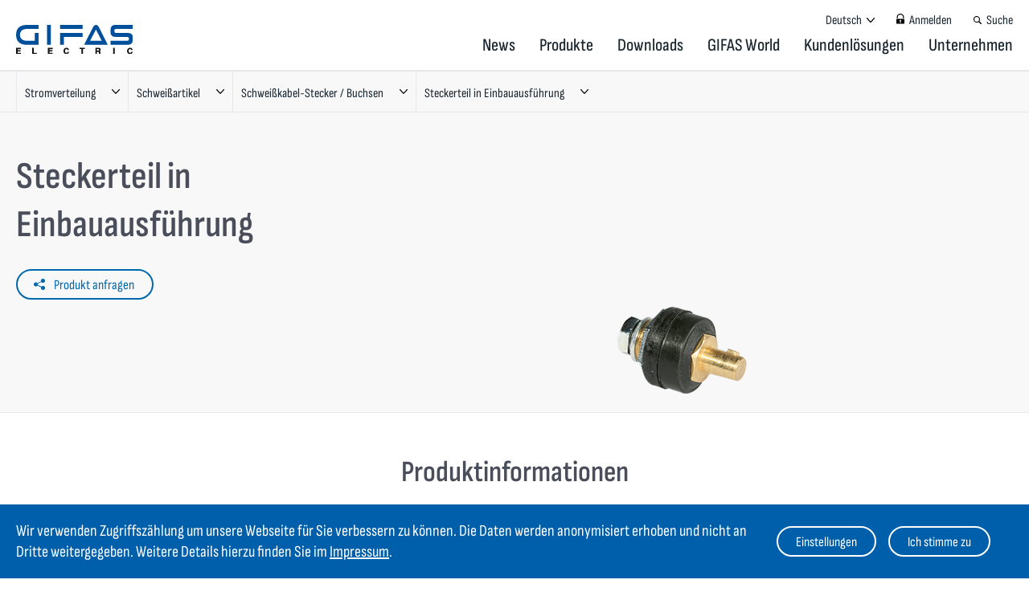

--- FILE ---
content_type: text/html; charset=utf-8
request_url: https://www.gifas.at/produkt/949/steckerteil-in-einbauausfuehrung
body_size: 7027
content:


<!DOCTYPE html>

<html>
<head><title>
	Steckerteil in Einbauausführung - Schweißkabel-Stecker / Buchsen
</title><meta name="viewport" content="width=device-width, user-scalable=no, initial-scale=1" /><meta id="mdes" name="description" content="Steckerteil in Einbauausführung" lang="de" /><meta id="mkey" name="keywords" content="Gifas, Elektrik, Leuchten, Leitungen, Strom" lang="de" /><meta content="GIFAS" name="author" /><link rel="shortcut icon" href="/images/favicon.ico" />
    <link href="/styles/cssbundle?v=2GNIa3zunADC9nJGedSDQkj2anKq0bU8RHsp0mJczrc1" rel="stylesheet" />

    <link rel="apple-touch-icon" sizes="57x57" href="/images/favicon/apple-icon-57x57.png" /><link rel="apple-touch-icon" sizes="60x60" href="/images/favicon/apple-icon-60x60.png" /><link rel="apple-touch-icon" sizes="72x72" href="/images/favicon/apple-icon-72x72.png" /><link rel="apple-touch-icon" sizes="76x76" href="/images/favicon/apple-icon-76x76.png" /><link rel="apple-touch-icon" sizes="114x114" href="/images/favicon/apple-icon-114x114.png" /><link rel="apple-touch-icon" sizes="120x120" href="/images/favicon/apple-icon-120x120.png" /><link rel="apple-touch-icon" sizes="144x144" href="/images/favicon/apple-icon-144x144.png" /><link rel="apple-touch-icon" sizes="152x152" href="/images/favicon/apple-icon-152x152.png" /><link rel="apple-touch-icon" sizes="180x180" href="/images/favicon/apple-icon-180x180.png" /><link rel="icon" type="image/png" sizes="192x192" href="/images/favicon/android-icon-192x192.png" /><link rel="icon" type="image/png" sizes="32x32" href="/images/favicon/favicon-32x32.png" /><link rel="icon" type="image/png" sizes="96x96" href="/images/favicon/favicon-96x96.png" /><link rel="icon" type="image/png" sizes="16x16" href="/images/favicon/favicon-16x16.png" /><link rel="manifest" href="/images/favicon/manifest.json" /><meta name="msapplication-TileColor" content="#ffffff" /><meta name="msapplication-TileImage" content="/images/favicon/ms-icon-144x144.png" /><meta name="theme-color" content="#ffffff" />
    <link href="/styles/produkt?v=tVW-0qi99_umnqsFuq-4PX6NB5dDWKtA2FWHULhZ7PQ1" rel="stylesheet" />


    <style type="text/css">
        .green  { color:#C1D255; }
        .orange { color:#EFB500; }
        .blue   { color:#0168AD; }
    </style>

        <script>
            function getCookie(c_name) {
                if (document.cookie.length > 0) {
                    c_start = document.cookie.indexOf(c_name + "=");
                    if (c_start != -1) {
                        c_start = c_start + c_name.length + 1;
                        c_end = document.cookie.indexOf(";", c_start);
                        if (c_end == -1) {
                            c_end = document.cookie.length;
                        }
                        return unescape(document.cookie.substring(c_start, c_end));
                    }
                }
                return "";
            }
           
            
            var mode = window.localStorage.getItem('cookie-mode');

            if (mode == 'matomo' || mode == 'cookies')
            {
                var _paq = window._paq = window._paq || [];

                /* tracker methods like "setCustomDimension" should be called before "trackPageView" */

                if (mode != 'cookies')
                {
                    _paq.push(['disableCookies']);
                }

                _paq.push(['trackPageView']);
                _paq.push(['enableLinkTracking']);
                (function () {
                    var u = "//matomo.gmg.biz/";
                    _paq.push(['setTrackerUrl', u + 'matomo.php']);
                    _paq.push(['setSiteId', '7']);
                    var d = document, g = d.createElement('script'), s = d.getElementsByTagName('script')[0];
                    g.type = 'text/javascript'; g.async = true; g.src = u + 'matomo.js'; s.parentNode.insertBefore(g, s);
                })();
            }
            
        </script>
</head>
<body class="body noscrollbars body--nomenuhover body--nodrawings" data-lang="de" data-nid="0">
    <form method="post" action="./steckerteil-in-einbauausfuehrung" id="form1">
<div class="aspNetHidden">
<input type="hidden" name="__VIEWSTATE" id="__VIEWSTATE" value="XgFA6nu9eJG1wuT/W5KfDZa5B0qW0bYMWYxt+Vpev0qF1OS+W9x7dgSgKsxfFxfw+gfA2yhmXUHY8Cx6Uiii76/JtXbOpgk6Yuk9ADnX+Ig=" />
</div>

<div class="aspNetHidden">

	<input type="hidden" name="__VIEWSTATEGENERATOR" id="__VIEWSTATEGENERATOR" value="C0955CA4" />
</div>
        <div class="master">
            <header class="master__header">
                <div class="master__inner">
                    <a href="/de"><img class="master__logo" src="/images/logo-original.svg" /></a>
                    <div class="master__topmenu">
                        <a class="topmenu__item topmenu__item--lang"><span id="langtext" class="topmenu__itemtext">Deutsch</span><img class="topmenu__itemicon" src="/images/pfeil-1-down-schwarz.svg" /></a>
                        <a class="topmenu__item topmenu__item--login" href="https://downloadbereich.gifas.at/code.aspx" target="_blank"><img class="topmenu__itemicon" src="/images/schloss-zu-schwarz.svg" /><span class="topmenu__itemtext">Anmelden</span></a>
                        <a class="topmenu__item topmenu__item--search" href="/suche"><img class="topmenu__itemicon" src="/images/suche-schwarz.svg" /><span class="topmenu__itemtext">Suche</span></a>
                        <ul class="master__langs">
                            <li class="master__langsitem"><a class="master__langslink" href="/en">English</a></li><li class="master__langsitem"><a class="master__langslink" href="/sk">Slovák</a></li>
                        </ul>
                    </div>
                    <ul class="master__navigation"><li id="repNodes_li_0" class="navigation__item" data-nid="14600" data-lang="de"><a href="/news" class="navigation__itemlink" target="_self">News</a></li><li id="repNodes_li_1" class="navigation__item" data-nid="14603" data-lang="de"><a href="/produkte" class="navigation__itemlink" target="_self">Produkte</a></li><li id="repNodes_li_2" class="navigation__item" data-nid="14573" data-lang="de"><a href="/downloads" class="navigation__itemlink" target="_self">Downloads</a></li><li id="repNodes_li_3" class="navigation__item" data-nid="14562" data-lang="de"><a href="/gifas-world" class="navigation__itemlink" target="_self">GIFAS World</a></li><li id="repNodes_li_4" class="navigation__item" data-nid="14748" data-lang="de"><a href="/kundenloesungen" class="navigation__itemlink" target="_self">Kundenlösungen</a></li><li id="repNodes_li_5" class="navigation__item" data-nid="14563" data-lang="de"><a href="/unternehmen" class="navigation__itemlink" target="_self">Unternehmen</a></li></ul>
                    <!--<img class="master__navicon menutrigger" src="/images/menu-schwarz.svg" />-->
                    <div class="master__navicon menutrigger">
                        <a class="burger"><span></span></a>
                    </div>
                </div>
            </header>
            <main class="master__main master__outer">
                
    <div class="prodd" data-id="949">
        <div class="prodd__top">
            <div class="prodd__nav master__outer">
                <div class="master__inner">
                   <div id="main_nav" class="nav"><div class="nav__state" data-id="14635"><span class="nav__statetext">Stromverteilung</span><div class="nav__pulldown"><a class="nav__pullitem nav__pullitem--active" href="/produkte/stromverteilung">Stromverteilung</a><a class="nav__pullitem" href="/produkte/lichtsysteme">Licht-Systeme</a></div></div><div class="nav__state" data-id="14620"><span class="nav__statetext">Schweißartikel</span><div class="nav__pulldown"><a class="nav__pullitem" href="/vollgummi-gehaeuse-leergehaeuse-ip44-ip65">Vollgummi-Gehäuse / Leergehäuse IP44-IP65</a><a class="nav__pullitem" href="/vollgummi-installationsverteiler">Vollgummi-Installationsverteiler</a><a class="nav__pullitem" href="/kunststoff-verteiler">Kunststoff Verteiler</a><a class="nav__pullitem" href="/sicherheits-und-anlagentrennschalter">Sicherheits- und Anlagentrennschalter</a><a class="nav__pullitem" href="/mobile-vollgummi-verteiler">Mobile Vollgummi-Verteiler</a><a class="nav__pullitem" href="/sicherheits-und-trenntransformatoren">Sicherheits- und Trenntransformatoren</a><a class="nav__pullitem" href="/pruef-und-messeinheiten">Prüf- und Messeinheiten</a><a class="nav__pullitem" href="/leitungen-kabel-schlauchbruecken">Leitungen / Kabel- / Schlauchbrücken</a><a class="nav__pullitem" href="/leitungsroller-zugleitungsroller-schlauchaufroller">Leitungsroller / Zugleitungsroller / Schlauchaufroller</a><a class="nav__pullitem" href="/steckverbindungen">Steckverbindungen</a><a class="nav__pullitem" href="/unterflur-verteiler">Unterflur-Verteiler</a><a class="nav__pullitem" href="/energiesaeulen">Energiesäulen</a><a class="nav__pullitem" href="/bodensteckdosen">Bodensteckdosen</a><a class="nav__pullitem" href="/produkte-fuer-den-ex-bereich">Produkte für den EX-Bereich</a><a class="nav__pullitem nav__pullitem--active" href="/schweissartikel">Schweißartikel</a></div></div><div class="nav__state" data-id="639"><span class="nav__statetext">Schweißkabel-Stecker / Buchsen</span><div class="nav__pulldown"><a class="nav__pullitem nav__pullitem--active" href="/schweissartikel#639">Schweißkabel-Stecker / Buchsen</a><a class="nav__pullitem" href="/schweissartikel#640">Schweißwerkzeuge</a><a class="nav__pullitem" href="/schweissartikel#641">Schweißkabel / Verlängerungen, Batteriezangen / Ladekabel</a><a class="nav__pullitem" href="/schweissartikel#642">Schweiß-/Steigleitungsverteiler</a></div></div><div class="nav__state" data-id="949"><span class="nav__statetext">Steckerteil in Einbauausführung</span><div class="nav__pulldown"><a class="nav__pullitem" href="/produkt/947/Steckerteil">Steckerteil</a><a class="nav__pullitem" href="/produkt/948/Hochstrom-Steckerteil">Hochstrom-Steckerteil</a><a class="nav__pullitem nav__pullitem--active" href="/produkt/949/Steckerteil-in-Einbauausfuehrung">Steckerteil in Einbauausführung</a><a class="nav__pullitem" href="/produkt/950/Hochstrom-Steckerteil-in-Einbauausfuehrung">Hochstrom-Steckerteil in Einbauausführung</a><a class="nav__pullitem" href="/produkt/951/Steckerteil-in-Einbauausfuehrung-mit-Abdeckplatte">Steckerteil in Einbauausführung mit Abdeckplatte</a><a class="nav__pullitem" href="/produkt/952/Buchsenteil">Buchsenteil</a><a class="nav__pullitem" href="/produkt/953/Hochstrom-Buchsenteil">Hochstrom-Buchsenteil</a><a class="nav__pullitem" href="/produkt/954/Buchsenteil-in-Einbauausfuehrung">Buchsenteil in Einbauausführung</a><a class="nav__pullitem" href="/produkt/955/Hochstrom-Buchsenteil-in-Einbauausfuehrung">Hochstrom-Buchsenteil in Einbauausführung</a><a class="nav__pullitem" href="/produkt/956/Buchsenteil-in-Einbauausfuehrung-mit-Abdeckplatte">Buchsenteil in Einbauausführung mit Abdeckplatte</a></div></div></div>
                </div>
            </div>
            <div class="prodd__head master__outer">
                <div class="head master__inner">
                    <div class="head__left">
                        <h1 id="main_prodd__prodname" class="prodd__prodname">Steckerteil in Einbauausführung</h1>
                        <a href="mailto:verkauf@gifas.at?subject=Steckerteil in Einbauausführung&body=https://www.gifas.at/produkt/949/steckerteil-in-einbauausfuehrung" id="main_head__share" class="head__share button button--small button--withicon button--share">Produkt anfragen</a>
                        
                        <div class="head__thumbs">
                            
                        </div>
                    </div>
                    <div class="head__right">
                        <div id="main_head__view" class="head__view"><img class="head__image" src="https://www.gifas.at/files/cms/4_949_p1am8l60kvr8i1j1019ckr3c1r7h4.png"></div>
                    </div>
                    <br style="clear:both" />
                </div>
            </div>
        </div>
        <div class="prodd__bottom">
            <div class="prodd__content">
                <h2 class="prodd__sectiontitle">Produktinformationen</h2>
                <div class="prodd__tabs">
                    <ul class="tabs tabs--count4">
                    
                            <li class="tabs__tab" data-id="info"><a class="tabs__tablink">Produktinformationen</a></li>
                        
                            <li class="tabs__tab" data-id="table"><a class="tabs__tablink">Bestückungsbeispiele</a></li>
                        
                            <li class="tabs__tab" data-id="documents"><a class="tabs__tablink">Dokumente</a></li>
                        
                            <li class="tabs__tab" data-id="examples"><a class="tabs__tablink">Praxisbeispiele</a></li>
                        
                    </ul>
                </div>
                <div class="prodd__inner">
                    <div class="prodd__section prodd__info" data-id="infos">
                        <h1 id="main_prodd__infotitle" class="prodd__infotitle"></h1>
                        <div id="main_prodd__infotext" class="prodd__infotext tinymce"><p><strong>Schwei&szlig;kabel-Stecker - </strong><strong>Steckerteil in Einbauausf&uuml;hrung<br /><br />Ausf&uuml;hrung:<br /></strong>Schwei&szlig;kabel-Stecker sind vollgummiisoliert und mit einem Drehkonuskontakt aus Vollmessing ausgef&uuml;hrt. Inkl. Weichkupfer-Klemmh&uuml;lse verzinnt und Klemmschraube. Alle 600A Verbindungen haben Doppelklemmanschluss.</p></div>
                        <div class="prodd__labels">
                                <img src="https://www.gifas.at/files/cms/thumbnails/resize/200x0/8_949_p1am8l1l0416de1jvlasihcgkqf4.png" id="main_repLabels_img_0" class="prodd__label" alt="productlabel" data-id="403810" /> 
                            </div>
                        <div class="prodd__infodocs">
                            
                        </div>
                    </div>
                    <div class="prodd__section prodd__table restables" data-id="table">
                        <h2 class="prodd__sectiontitle">Bestückungsbeispiele</h2>
                        <div class="prodd__tablecon"></div>
                        <div class="prodd__tableloader"><i class="fa fa-spinner fa-spin"></i><p>Tabelle wird geladen...</p></div>
                    </div>
                </div>
                <div class="prodd__section prodd__drawings" data-id="drawings">
                    <h2 class="prodd__sectiontitle">Maßzeichnungen</h2> 
                    <div class="prodd__drawingsbox box" data-count="0">
                        <div class="prodd__inner">
                        
                        </div>
                    </div>
                </div>
                <div class="prodd__inner">
                    <div class="prodd__section prodd__docs" data-id="documents">
                        <h2 class="prodd__sectiontitle">Dokumente</h2>
                        <ul class="doclinks">
                                 <li class="doclinks__item box"><img src="/images/pdf-schwarz.svg" id="main_repDocumentsTab_img_0" class="doclinks__itemicon doclinks__itemicon--pdf" /><a class="doclinks__itemlink" href="https://www.gifas.at/oxomi/10439425" target="_blank">Katalog 13 - Schwei&szlig;artikel</a></li>
                            </ul>
                    </div>
                </div>
                <div class="prodd__section prodd__examples" data-id="examples">
                    <h2 class="prodd__sectiontitle">Praxisbeispiele</h2> 
                    
                            <div id="main_repThumbsExamples_div_0" class="prodd__example"><a class="teaser"  href="https://www.gifas.at/files/attachments/Schweissartikel-Anwendung.jpg" data-gall="examples"><img class="teaser__image" src="https://www.gifas.at/files/attachments/thumbnails/TopCenter/450x250/Schweissartikel-Anwendung.jpg" alt="Teaser" /><img class="teaser__fullicon" src="/images/vollbild-weiss.svg" /><span class="teaser__inner"></span></a></div>
                        
                </div>
            </div>
        </div>
    </div>

            </main>
            <footer class="master__footer master__outer bgcolor1">
                <div class="master__inner">
                    <img class="footer__logo" src="/images/logo-weiss.svg" alt="gifas logo"/>
                    <div id="footer__cols" class="footer__cols"><div class="footer__col"><h4 class="footer__coltitle"><img class="footer__colicon" src="/images/telefon-weiss.svg" style="width:1.6rem">Kontakt</h4><p><strong>GIFAS ELECTRIC Gesellschaft m.b.H.</strong> <br />Strass 2 <br />AT-5301 Eugendorf</p>
<table>
<tbody>
<tr>
<td style="text-align: left;">AT</td>
<td><a href="tel:0043622571910">+43 6225 / 7191-0</a>&nbsp;</td>
</tr>
<tr>
<td style="text-align: left;">DE</td>
<td><a href="tel:004986544042000">+49 8654 404 2000</a>&nbsp;</td>
</tr>
<tr>
<td style="text-align: left;"><img class="text__icon text__icon--mail" src="/images/mail-grau.svg" /></td>
<td><a href="mailto:verkauf@gifas.at">verkauf@gifas.at</a>&nbsp;</td>
</tr>
</tbody>
</table>
<p></p>
<p></p>
<p></p></div><div class="footer__col"><h4 class="footer__coltitle"><img class="footer__colicon" src="/images/mail-weiss.svg" style="width:2.5rem">Newsletter</h4><p>Bleiben Sie immer auf dem Laufenden. Jetzt Newsletter abonnieren und &uuml;ber Neuigkeiten informiert werden.</p>
<p><a class="button button--small button--dark--standard" href="/newsletter">Jetzt anmelden</a></p></div><br style="clear:both"/></div>
                    <ul class="footer__nav"><li class="footer__navitem"><a class="footer__navlink" href="/kontakt">Kontakt</a></li><li class="footer__navitem"><a class="footer__navlink" href="/links">Links</a></li><li class="footer__navitem"><a class="footer__navlink" href="/impressum">Impressum</a></li><li class="footer__navitem"><a class="footer__navlink" href="/aeb">AEB</a></li><li class="footer__navitem"><a class="footer__navlink" href="/agb">AGB</a></li></ul>
                    <div class="footer__socials">
                        <ul class="footer__socialslist">
                            <li class="footer__socialsitem"><a class="footer__socialslink" target="_blank" href="https://www.linkedin.com/organization-guest/company/gifas-electric-gmbh-austria"><img class="footer__socialsicon" src="/images/social/linkedin.png" /></a></li>
                            <li class="footer__socialsitem"><a class="footer__socialslink" target="_blank" href="https://www.instagram.com/gifaselectric.austria/"><img class="footer__socialsicon" src="/images/social/instagram.png" /></a></li>
                            <li class="footer__socialsitem"><a class="footer__socialslink" target="_blank" href="https://www.facebook.com/gifaselectricaustria1/"><img class="footer__socialsicon" src="/images/social/facebook.png" /></a></li>
                            <li class="footer__socialsitem"><a class="footer__socialslink" target="_blank" href="https://www.xing.com/pages/gifas-electricgmbh-austria"><img class="footer__socialsicon" src="/images/social/xing.png" /></a></li>
                            <li class="footer__socialsitem"><a class="footer__socialslink" target="_blank" href="https://www.youtube.com/channel/UCuiSfgWmmQ4MVXxlamzSDhg"><img class="footer__socialsicon" src="/images/social/youtube.png" /></a></li>
                           
                        </ul>
                    </div>
                    <br style="clear:both" />
                </div>
            </footer>
        </div>
        <div class="master__cookiehint">
            <div class="cookiehint__settings master__outer bgcolor1">
                <div class="master__inner">
                    <h3 id="cookiehint__headline" class="cookiehint__headline">Cookie Einstellungen</h3>
                    <div class="cookiehint__entry">
                        <div class="cookiehint__check">
                            <input type="checkbox" name="matomo" id="matomo" checked /><label id="cookiehint__choicetitle1" for="matomo">Zugriffszählung ohne Cookies</label>
                        </div>
                        <p id="cookiehint__choice1" class="cookiehint__text">Ihr Besuch wird gezählt und es werden keine Cookies gesetzt. Eine eindeutige Wiedererkennung bei späteren Besuchen ist nicht möglich. Es werden keine Daten an Dritte weitergegeben und dienen nur der GIFAS GmbH zur Verbesserung des Webseitenangebots.</p>
                    </div>
                    <div class="cookiehint__entry">
                        <div class="cookiehint__check">
                            <input type="checkbox" name="cookies" id="cookies" /><label id="cookiehint__choicetitle2" for="cookies">Zugriffszählung mit Cookies</label>
                        </div>
                        <p id="cookiehint__choice2" class="cookiehint__text">Ihr Besuch wird gezählt und Cookies gesetzt, um auch wiederkehrende Besuche zu erkennen. Es werden keine Daten an Dritte weitergegeben und dienen nur der GIFAS GmbH zur Verbesserung des Webseitenangebots.</p>
                    </div>
                    <div class="cookiehint__entry">
                        <div class="cookiehint__check">
                            <input type="checkbox" name="youtube" id="youtube" checked readonly="true" /><label id="Label1" for="youtube">Youtube-Videos anzeigen</label>
                        </div>
                        <p id="P1" class="cookiehint__text">
                            Es werden an diversen Stellen auf der Website Videos platziert, die auf Youtube gehostet sind. Hier könnten vom Drittanbieter Cookies gesetzt werden.
                        </p>
                    </div>
                </div>
            </div>
            <div id="divC" class="cookiehint master__outer"><div class="master__inner"><p>Wir verwenden Zugriffszählung um unsere Webseite für Sie verbessern zu können. Die Daten werden anonymisiert erhoben und nicht an Dritte weitergegeben. Weitere Details hierzu finden Sie im <a href="/impressum">Impressum</a>.</p> <div class="cookiehint__right"><a class="button button--small button--dark--standard cookiehint__showsett">Einstellungen</a><a class="button button--small button--dark--standard cookiehint__close">Ich stimme zu</a></div></div></div>
        </div>
        <div id="menu" class="mobilemenu box" data-nid="0"></div>
        <script type="text/javascript">
             /* polyfill for old IE */
             if (window.navigator.userAgent.indexOf('Trident') > 0) {
                 var script = document.createElement("script");
                 script.src = '/scripts/polyfill-ie.min.js';
                 document.head.appendChild(script);
            }
        </script>
        <script src="/scripts/jsbundle?v=npG2R0sf_UWaxW1bW20CBOiIWyOqV98Jux8Z-gU5UHI1" type="text/javascript"></script>
        
    <div class="prodd__spritespin">
        <div class="spindialog">
            <a class="spindialog__close" href="#">360° Ansicht schliessen</a>
            <h2 class="spindialog__title">Steckerteil in Einbauausführung</h2>
            <div class="spindialog__spritespin"></div>
        </div>
    </div>
    <link href="/styles/responsive-tables.css?t=1" rel="stylesheet" />
    <script src="https://unpkg.com/spritespin@4.0.11/release/spritespin.js" type="text/javascript"></script>
    <script src="/scripts/produkt?v=6zs57Ze2dleK49I_A_iTZ0Jc7nIqGq5ETUXW4s0rp-41" type="text/javascript"></script>
   

    </form>
    <div class="master__hint"><p>Die Website steht für diese Browserversion noch nicht zur Verfügung.</p></div>
    

</body>
</html>


--- FILE ---
content_type: text/html; charset=utf-8
request_url: https://www.gifas.at/services/specificationtable.aspx?pid=949&lang=de
body_size: 293
content:


<div class="spectable">
    
    <div id="divTable" class="spectable__tablecon"><table border='0px' cellspacing='0' cellpadding='0'><thead><tr><th data-sort="string">EDV-Nr.</th><th data-sort="string">Artikel-Nr.</th><th data-sort="string">Ampere</th><th data-sort="string">für Kabel-Querschnitt</th><th data-sort="string"></th></tr></thead><tbody><td data-label="EDV-Nr.">20348</td><td data-label="Artikel-Nr.">62025</td><td data-label="Ampere">200A</td><td data-label="für Kabel-Querschnitt">16-25 mm<sup>2</sup></td><td>9 mm</td></tr><td data-label="EDV-Nr.">20347</td><td data-label="Artikel-Nr.">62050</td><td data-label="Ampere">400A</td><td data-label="für Kabel-Querschnitt">35-50 mm<sup>2</sup></td><td>13 mm</td></tr><td data-label="EDV-Nr.">20349</td><td data-label="Artikel-Nr.">62070</td><td data-label="Ampere">500A</td><td data-label="für Kabel-Querschnitt">50-70 mm<sup>2</sup></td><td>13 mm</td></tr></tbody></table></div>
</div>


--- FILE ---
content_type: text/html; charset=utf-8
request_url: https://www.gifas.at/services/specificationtable.aspx?pid=949&acc=true&lang=de
body_size: -93
content:


<div class="spectable">
    
    <div id="divTable" class="spectable__tablecon"></div>
</div>


--- FILE ---
content_type: text/css; charset=utf-8
request_url: https://www.gifas.at/styles/cssbundle?v=2GNIa3zunADC9nJGedSDQkj2anKq0bU8RHsp0mJczrc1
body_size: 20741
content:
/* Minification failed. Returning unminified contents.
(450,2329): run-time error CSS1062: Expected semicolon or closing curly-brace, found '-'
(450,5061): run-time error CSS1062: Expected semicolon or closing curly-brace, found '-'
(450,5173): run-time error CSS1039: Token not allowed after unary operator: '-swiper-navigation-size'
(450,5220): run-time error CSS1039: Token not allowed after unary operator: '-swiper-navigation-size'
(450,5271): run-time error CSS1039: Token not allowed after unary operator: '-swiper-navigation-size'
(450,5392): run-time error CSS1039: Token not allowed after unary operator: '-swiper-navigation-color'
(450,5422): run-time error CSS1039: Token not allowed after unary operator: '-swiper-theme-color'
(450,5666): run-time error CSS1039: Token not allowed after unary operator: '-swiper-navigation-size'
(450,6217): run-time error CSS1062: Expected semicolon or closing curly-brace, found '-'
(450,6331): run-time error CSS1062: Expected semicolon or closing curly-brace, found '-'
(450,7820): run-time error CSS1039: Token not allowed after unary operator: '-swiper-pagination-color'
(450,7850): run-time error CSS1039: Token not allowed after unary operator: '-swiper-theme-color'
(450,9082): run-time error CSS1039: Token not allowed after unary operator: '-swiper-pagination-color'
(450,9112): run-time error CSS1039: Token not allowed after unary operator: '-swiper-theme-color'
(450,9758): run-time error CSS1062: Expected semicolon or closing curly-brace, found '-'
(450,9817): run-time error CSS1062: Expected semicolon or closing curly-brace, found '-'
(450,10948): run-time error CSS1039: Token not allowed after unary operator: '-swiper-preloader-color'
(450,10977): run-time error CSS1039: Token not allowed after unary operator: '-swiper-theme-color'
(450,11075): run-time error CSS1062: Expected semicolon or closing curly-brace, found '-'
(450,11134): run-time error CSS1062: Expected semicolon or closing curly-brace, found '-'
 */
/*! normalize.css v3.0.2 | MIT License | git.io/normalize */


/* km */

* { -moz-box-sizing:border-box; -webkit-box-sizing:border-box; box-sizing:border-box; }
ul,ol { margin:0px; padding:0px; list-style-type:none; }


/**
 * 1. Set default font family to sans-serif.
 * 2. Prevent iOS text size adjust after orientation change, without disabling
 *    user zoom.
 */

html {
  font-family: sans-serif; /* 1 */
  -ms-text-size-adjust: 100%; /* 2 */
  -webkit-text-size-adjust: 100%; /* 2 */
}

/**
 * Remove default margin.
 */

body {
  margin: 0;
}

/* HTML5 display definitions
   ========================================================================== */

/**
 * Correct `block` display not defined for any HTML5 element in IE 8/9.
 * Correct `block` display not defined for `details` or `summary` in IE 10/11
 * and Firefox.
 * Correct `block` display not defined for `main` in IE 11.
 */

article,
aside,
details,
figcaption,
figure,
footer,
header,
hgroup,
main,
menu,
nav,
section,
summary {
  display: block;
}

/**
 * 1. Correct `inline-block` display not defined in IE 8/9.
 * 2. Normalize vertical alignment of `progress` in Chrome, Firefox, and Opera.
 */

audio,
canvas,
progress,
video {
  display: inline-block; /* 1 */
  vertical-align: baseline; /* 2 */
}

/**
 * Prevent modern browsers from displaying `audio` without controls.
 * Remove excess height in iOS 5 devices.
 */

audio:not([controls]) {
  display: none;
  height: 0;
}

/**
 * Address `[hidden]` styling not present in IE 8/9/10.
 * Hide the `template` element in IE 8/9/11, Safari, and Firefox < 22.
 */

[hidden],
template {
  display: none;
}

/* Links
   ========================================================================== */

/**
 * Remove the gray background color from active links in IE 10.
 */

a {
  background-color: transparent;
}

/**
 * Improve readability when focused and also mouse hovered in all browsers.
 */

a:active,
a:hover {
  outline: 0;
}

/* Text-level semantics
   ========================================================================== */

/**
 * Address styling not present in IE 8/9/10/11, Safari, and Chrome.
 */

abbr[title] {
  border-bottom: 1px dotted;
}

/**
 * Address style set to `bolder` in Firefox 4+, Safari, and Chrome.
 */

b,
strong {
  font-weight: bold;
}

/**
 * Address styling not present in Safari and Chrome.
 */

dfn {
  font-style: italic;
}

/**
 * Address variable `h1` font-size and margin within `section` and `article`
 * contexts in Firefox 4+, Safari, and Chrome.
 */

h1 {
  font-size: 2em;
  margin: 0.67em 0;
}

/**
 * Address styling not present in IE 8/9.
 */

mark {
  background: #ff0;
  color: #000;
}

/**
 * Address inconsistent and variable font size in all browsers.
 */

small {
  font-size: 80%;
}

/**
 * Prevent `sub` and `sup` affecting `line-height` in all browsers.
 */

sub,
sup {
  font-size: 75%;
  line-height: 0;
  position: relative;
  vertical-align: baseline;
}

sup {
  top: -0.5em;
}

sub {
  bottom: -0.25em;
}

/* Embedded content
   ========================================================================== */

/**
 * Remove border when inside `a` element in IE 8/9/10.
 */

img {
  border: 0;
}

/**
 * Correct overflow not hidden in IE 9/10/11.
 */

svg:not(:root) {
  overflow: hidden;
}

/* Grouping content
   ========================================================================== */

/**
 * Address margin not present in IE 8/9 and Safari.
 */

figure {
  margin: 1em 40px;
}

/**
 * Address differences between Firefox and other browsers.
 */

hr {
  -moz-box-sizing: content-box;
  box-sizing: content-box;
  height: 0;
}

/**
 * Contain overflow in all browsers.
 */

pre {
  overflow: auto;
}

/**
 * Address odd `em`-unit font size rendering in all browsers.
 */

code,
kbd,
pre,
samp {
  font-family: monospace, monospace;
  font-size: 1em;
}

/* Forms
   ========================================================================== */

/**
 * Known limitation: by default, Chrome and Safari on OS X allow very limited
 * styling of `select`, unless a `border` property is set.
 */

/**
 * 1. Correct color not being inherited.
 *    Known issue: affects color of disabled elements.
 * 2. Correct font properties not being inherited.
 * 3. Address margins set differently in Firefox 4+, Safari, and Chrome.
 */

button,
input,
optgroup,
select,
textarea {
  color: inherit; /* 1 */
  font: inherit; /* 2 */
  margin: 0; /* 3 */
}

/**
 * Address `overflow` set to `hidden` in IE 8/9/10/11.
 */

button {
  overflow: visible;
}

/**
 * Address inconsistent `text-transform` inheritance for `button` and `select`.
 * All other form control elements do not inherit `text-transform` values.
 * Correct `button` style inheritance in Firefox, IE 8/9/10/11, and Opera.
 * Correct `select` style inheritance in Firefox.
 */

button,
select {
  text-transform: none;
}

/**
 * 1. Avoid the WebKit bug in Android 4.0.* where (2) destroys native `audio`
 *    and `video` controls.
 * 2. Correct inability to style clickable `input` types in iOS.
 * 3. Improve usability and consistency of cursor style between image-type
 *    `input` and others.
 */

button,
html input[type="button"], /* 1 */
input[type="reset"],
input[type="submit"] {
  -webkit-appearance: button; /* 2 */
  cursor: pointer; /* 3 */
}

/**
 * Re-set default cursor for disabled elements.
 */

button[disabled],
html input[disabled] {
  cursor: default;
}

/**
 * Remove inner padding and border in Firefox 4+.
 */

button::-moz-focus-inner,
input::-moz-focus-inner {
  border: 0;
  padding: 0;
}

/**
 * Address Firefox 4+ setting `line-height` on `input` using `!important` in
 * the UA stylesheet.
 */

input {
  line-height: normal;
}

/**
 * It's recommended that you don't attempt to style these elements.
 * Firefox's implementation doesn't respect box-sizing, padding, or width.
 *
 * 1. Address box sizing set to `content-box` in IE 8/9/10.
 * 2. Remove excess padding in IE 8/9/10.
 */

input[type="checkbox"],
input[type="radio"] {
  box-sizing: border-box; /* 1 */
  padding: 0; /* 2 */
}

/**
 * Fix the cursor style for Chrome's increment/decrement buttons. For certain
 * `font-size` values of the `input`, it causes the cursor style of the
 * decrement button to change from `default` to `text`.
 */

input[type="number"]::-webkit-inner-spin-button,
input[type="number"]::-webkit-outer-spin-button {
  height: auto;
}

/**
 * 1. Address `appearance` set to `searchfield` in Safari and Chrome.
 * 2. Address `box-sizing` set to `border-box` in Safari and Chrome
 *    (include `-moz` to future-proof).
 */

input[type="search"] {
  -webkit-appearance: textfield; /* 1 */
  -moz-box-sizing: content-box;
  -webkit-box-sizing: content-box; /* 2 */
  box-sizing: content-box;
}

/**
 * Remove inner padding and search cancel button in Safari and Chrome on OS X.
 * Safari (but not Chrome) clips the cancel button when the search input has
 * padding (and `textfield` appearance).
 */

input[type="search"]::-webkit-search-cancel-button,
input[type="search"]::-webkit-search-decoration {
  -webkit-appearance: none;
}

/**
 * Define consistent border, margin, and padding.
 */

fieldset {
  border: 1px solid #c0c0c0;
  margin: 0 2px;
  padding: 0.35em 0.625em 0.75em;
}

/**
 * 1. Correct `color` not being inherited in IE 8/9/10/11.
 * 2. Remove padding so people aren't caught out if they zero out fieldsets.
 */

legend {
  border: 0; /* 1 */
  padding: 0; /* 2 */
}

/**
 * Remove default vertical scrollbar in IE 8/9/10/11.
 */

textarea {
  overflow: auto;
}

/**
 * Don't inherit the `font-weight` (applied by a rule above).
 * NOTE: the default cannot safely be changed in Chrome and Safari on OS X.
 */

optgroup {
  font-weight: bold;
}

/* Tables
   ========================================================================== */

/**
 * Remove most spacing between table cells.
 */

table {
  border-collapse: collapse;
  border-spacing: 0;
}

td,
th {
  padding: 0;
}

.vbox-overlay *,.vbox-overlay :after,.vbox-overlay :before{-webkit-backface-visibility:hidden;-webkit-box-sizing:border-box;-moz-box-sizing:border-box;box-sizing:border-box}.vbox-overlay *{-webkit-backface-visibility:visible;backface-visibility:visible}.vbox-overlay{display:-webkit-flex;display:flex;-webkit-flex-direction:column;flex-direction:column;-webkit-justify-content:center;justify-content:center;-webkit-align-items:center;align-items:center;position:fixed;left:0;top:0;bottom:0;right:0;z-index:999999}.vbox-title{width:100%;height:40px;float:left;text-align:center;line-height:28px;Font-Size:14px;padding:6px 50px;overflow:hidden;position:fixed;display:none;left:0;z-index:89}.vbox-close{cursor:pointer;position:fixed;top:-1px;right:0;width:50px;height:40px;padding:6px;display:block;background-position:10px center;overflow:hidden;Font-Size:26px;line-height:1;text-align:center;z-index:99}.vbox-left{cursor:pointer;position:fixed;left:0;height:40px;overflow:hidden;line-height:28px;Font-Size:14px;z-index:99;display:flex;align-items:center}.vbox-num{display:inline-block;margin:6px 0 6px 15px}.vbox-share{line-height:28px;Font-Size:14px;overflow:hidden;position:fixed;left:0;z-index:98;display:flex;align-items:center;justify-content:center;width:100%;text-align:center}.vbox-share svg{max-height:28px;width:28px;z-index:10;margin-left:12px;margin-top:6px;margin-bottom:6px;vertical-align:middle}.vbox-next,.vbox-prev{position:fixed;top:50%;margin-top:-15px;overflow:hidden;cursor:pointer;display:block;width:45px;height:45px;z-index:99}.vbox-next span,.vbox-prev span{position:relative;width:20px;height:20px;border:2px solid transparent;border-top-color:#b6b6b6;border-right-color:#b6b6b6;text-indent:-100px;position:absolute;top:8px;display:block}.vbox-prev{left:15px}.vbox-next{right:15px}.vbox-prev span{left:10px;-ms-transform:rotate(-135deg);-webkit-transform:rotate(-135deg);transform:rotate(-135deg)}.vbox-next span{-ms-transform:rotate(45deg);-webkit-transform:rotate(45deg);transform:rotate(45deg);right:10px}.vbox-inline{width:420px;height:315px;height:70vh;padding:10px;background:#fff;margin:0 auto;overflow:auto;text-align:left}.venoframe{max-width:100%;width:100%;border:none;width:100%;height:260px;height:70vh}.venoframe.vbvid{height:260px}@media (min-width:768px){.vbox-inline,.venoframe{width:90%;height:360px;height:70vh}.venoframe.vbvid{width:640px;height:360px}}@media (min-width:992px){.vbox-inline,.venoframe{max-width:1200px;width:80%;height:540px;height:70vh}.venoframe.vbvid{width:960px;height:540px}}.vbox-open{overflow:hidden}.vbox-container{position:absolute;left:0;right:0;top:0;bottom:0;overflow-x:hidden;overflow-y:scroll;overflow-scrolling:touch;-webkit-overflow-scrolling:touch;z-index:20;max-height:100%}.vbox-content{text-align:center;float:left;width:100%;position:relative;overflow:hidden;padding:20px 4%}.vbox-container img{max-width:100%;height:auto}.vbox-figlio{box-shadow:0 0 12px rgba(0,0,0,.19),0 6px 6px rgba(0,0,0,.23);max-width:100%;text-align:initial}img.vbox-figlio{-webkit-user-select:none;-khtml-user-select:none;-moz-user-select:none;-o-user-select:none;user-select:none}.vbox-content.swipe-left{margin-left:-200px!important}.vbox-content.swipe-right{margin-left:200px!important}.vbox-animated{webkit-transition:margin .3s ease-out;transition:margin .3s ease-out}.sk-double-bounce,.sk-rotating-plane{width:40px;height:40px;margin:40px auto}.sk-rotating-plane{background-color:#333;-webkit-animation:sk-rotatePlane 1.2s infinite ease-in-out;animation:sk-rotatePlane 1.2s infinite ease-in-out}@-webkit-keyframes sk-rotatePlane{0%{-webkit-transform:perspective(120px) rotateX(0) rotateY(0);transform:perspective(120px) rotateX(0) rotateY(0)}50%{-webkit-transform:perspective(120px) rotateX(-180.1deg) rotateY(0);transform:perspective(120px) rotateX(-180.1deg) rotateY(0)}100%{-webkit-transform:perspective(120px) rotateX(-180deg) rotateY(-179.9deg);transform:perspective(120px) rotateX(-180deg) rotateY(-179.9deg)}}@keyframes sk-rotatePlane{0%{-webkit-transform:perspective(120px) rotateX(0) rotateY(0);transform:perspective(120px) rotateX(0) rotateY(0)}50%{-webkit-transform:perspective(120px) rotateX(-180.1deg) rotateY(0);transform:perspective(120px) rotateX(-180.1deg) rotateY(0)}100%{-webkit-transform:perspective(120px) rotateX(-180deg) rotateY(-179.9deg);transform:perspective(120px) rotateX(-180deg) rotateY(-179.9deg)}}.sk-double-bounce{position:relative}.sk-double-bounce .sk-child{width:100%;height:100%;border-radius:50%;background-color:#333;opacity:.6;position:absolute;top:0;left:0;-webkit-animation:sk-doubleBounce 2s infinite ease-in-out;animation:sk-doubleBounce 2s infinite ease-in-out}.sk-chasing-dots .sk-child,.sk-spinner-pulse,.sk-three-bounce .sk-child{background-color:#333;border-radius:100%}.sk-double-bounce .sk-double-bounce2{-webkit-animation-delay:-1s;animation-delay:-1s}@-webkit-keyframes sk-doubleBounce{0%,100%{-webkit-transform:scale(0);transform:scale(0)}50%{-webkit-transform:scale(1);transform:scale(1)}}@keyframes sk-doubleBounce{0%,100%{-webkit-transform:scale(0);transform:scale(0)}50%{-webkit-transform:scale(1);transform:scale(1)}}.sk-wave{margin:40px auto;width:50px;height:40px;text-align:center;Font-Size:12px}.sk-wave .sk-rect{background-color:#333;height:100%;width:6px;display:inline-block;-webkit-animation:sk-waveStretchDelay 1.2s infinite ease-in-out;animation:sk-waveStretchDelay 1.2s infinite ease-in-out}.sk-wave .sk-rect1{-webkit-animation-delay:-1.2s;animation-delay:-1.2s}.sk-wave .sk-rect2{-webkit-animation-delay:-1.1s;animation-delay:-1.1s}.sk-wave .sk-rect3{-webkit-animation-delay:-1s;animation-delay:-1s}.sk-wave .sk-rect4{-webkit-animation-delay:-.9s;animation-delay:-.9s}.sk-wave .sk-rect5{-webkit-animation-delay:-.8s;animation-delay:-.8s}@-webkit-keyframes sk-waveStretchDelay{0%,100%,40%{-webkit-transform:scaleY(.4);transform:scaleY(.4)}20%{-webkit-transform:scaleY(1);transform:scaleY(1)}}@keyframes sk-waveStretchDelay{0%,100%,40%{-webkit-transform:scaleY(.4);transform:scaleY(.4)}20%{-webkit-transform:scaleY(1);transform:scaleY(1)}}.sk-wandering-cubes{margin:40px auto;width:40px;height:40px;position:relative}.sk-wandering-cubes .sk-cube{background-color:#333;width:10px;height:10px;position:absolute;top:0;left:0;-webkit-animation:sk-wanderingCube 1.8s ease-in-out -1.8s infinite both;animation:sk-wanderingCube 1.8s ease-in-out -1.8s infinite both}.sk-chasing-dots,.sk-spinner-pulse{width:40px;height:40px;margin:40px auto}.sk-wandering-cubes .sk-cube2{-webkit-animation-delay:-.9s;animation-delay:-.9s}@-webkit-keyframes sk-wanderingCube{0%{-webkit-transform:rotate(0);transform:rotate(0)}25%{-webkit-transform:translateX(30px) rotate(-90deg) scale(.5);transform:translateX(30px) rotate(-90deg) scale(.5)}50%{-webkit-transform:translateX(30px) translateY(30px) rotate(-179deg);transform:translateX(30px) translateY(30px) rotate(-179deg)}50.1%{-webkit-transform:translateX(30px) translateY(30px) rotate(-180deg);transform:translateX(30px) translateY(30px) rotate(-180deg)}75%{-webkit-transform:translateX(0) translateY(30px) rotate(-270deg) scale(.5);transform:translateX(0) translateY(30px) rotate(-270deg) scale(.5)}100%{-webkit-transform:rotate(-360deg);transform:rotate(-360deg)}}@keyframes sk-wanderingCube{0%{-webkit-transform:rotate(0);transform:rotate(0)}25%{-webkit-transform:translateX(30px) rotate(-90deg) scale(.5);transform:translateX(30px) rotate(-90deg) scale(.5)}50%{-webkit-transform:translateX(30px) translateY(30px) rotate(-179deg);transform:translateX(30px) translateY(30px) rotate(-179deg)}50.1%{-webkit-transform:translateX(30px) translateY(30px) rotate(-180deg);transform:translateX(30px) translateY(30px) rotate(-180deg)}75%{-webkit-transform:translateX(0) translateY(30px) rotate(-270deg) scale(.5);transform:translateX(0) translateY(30px) rotate(-270deg) scale(.5)}100%{-webkit-transform:rotate(-360deg);transform:rotate(-360deg)}}.sk-spinner-pulse{-webkit-animation:sk-pulseScaleOut 1s infinite ease-in-out;animation:sk-pulseScaleOut 1s infinite ease-in-out}@-webkit-keyframes sk-pulseScaleOut{0%{-webkit-transform:scale(0);transform:scale(0)}100%{-webkit-transform:scale(1);transform:scale(1);opacity:0}}@keyframes sk-pulseScaleOut{0%{-webkit-transform:scale(0);transform:scale(0)}100%{-webkit-transform:scale(1);transform:scale(1);opacity:0}}.sk-chasing-dots{position:relative;text-align:center;-webkit-animation:sk-chasingDotsRotate 2s infinite linear;animation:sk-chasingDotsRotate 2s infinite linear}.sk-chasing-dots .sk-child{width:60%;height:60%;display:inline-block;position:absolute;top:0;-webkit-animation:sk-chasingDotsBounce 2s infinite ease-in-out;animation:sk-chasingDotsBounce 2s infinite ease-in-out}.sk-chasing-dots .sk-dot2{top:auto;bottom:0;-webkit-animation-delay:-1s;animation-delay:-1s}@-webkit-keyframes sk-chasingDotsRotate{100%{-webkit-transform:rotate(360deg);transform:rotate(360deg)}}@keyframes sk-chasingDotsRotate{100%{-webkit-transform:rotate(360deg);transform:rotate(360deg)}}@-webkit-keyframes sk-chasingDotsBounce{0%,100%{-webkit-transform:scale(0);transform:scale(0)}50%{-webkit-transform:scale(1);transform:scale(1)}}@keyframes sk-chasingDotsBounce{0%,100%{-webkit-transform:scale(0);transform:scale(0)}50%{-webkit-transform:scale(1);transform:scale(1)}}.sk-three-bounce{margin:40px auto;width:80px;text-align:center}.sk-three-bounce .sk-child{width:20px;height:20px;display:inline-block;-webkit-animation:sk-three-bounce 1.4s ease-in-out 0s infinite both;animation:sk-three-bounce 1.4s ease-in-out 0s infinite both}.sk-circle .sk-child:before,.sk-fading-circle .sk-circle:before{display:block;border-radius:100%;content:'';background-color:#333}.sk-three-bounce .sk-bounce1{-webkit-animation-delay:-.32s;animation-delay:-.32s}.sk-three-bounce .sk-bounce2{-webkit-animation-delay:-.16s;animation-delay:-.16s}@-webkit-keyframes sk-three-bounce{0%,100%,80%{-webkit-transform:scale(0);transform:scale(0)}40%{-webkit-transform:scale(1);transform:scale(1)}}@keyframes sk-three-bounce{0%,100%,80%{-webkit-transform:scale(0);transform:scale(0)}40%{-webkit-transform:scale(1);transform:scale(1)}}.sk-circle{margin:40px auto;width:40px;height:40px;position:relative}.sk-circle .sk-child{width:100%;height:100%;position:absolute;left:0;top:0}.sk-circle .sk-child:before{margin:0 auto;width:15%;height:15%;-webkit-animation:sk-circleBounceDelay 1.2s infinite ease-in-out both;animation:sk-circleBounceDelay 1.2s infinite ease-in-out both}.sk-circle .sk-circle2{-webkit-transform:rotate(30deg);-ms-transform:rotate(30deg);transform:rotate(30deg)}.sk-circle .sk-circle3{-webkit-transform:rotate(60deg);-ms-transform:rotate(60deg);transform:rotate(60deg)}.sk-circle .sk-circle4{-webkit-transform:rotate(90deg);-ms-transform:rotate(90deg);transform:rotate(90deg)}.sk-circle .sk-circle5{-webkit-transform:rotate(120deg);-ms-transform:rotate(120deg);transform:rotate(120deg)}.sk-circle .sk-circle6{-webkit-transform:rotate(150deg);-ms-transform:rotate(150deg);transform:rotate(150deg)}.sk-circle .sk-circle7{-webkit-transform:rotate(180deg);-ms-transform:rotate(180deg);transform:rotate(180deg)}.sk-circle .sk-circle8{-webkit-transform:rotate(210deg);-ms-transform:rotate(210deg);transform:rotate(210deg)}.sk-circle .sk-circle9{-webkit-transform:rotate(240deg);-ms-transform:rotate(240deg);transform:rotate(240deg)}.sk-circle .sk-circle10{-webkit-transform:rotate(270deg);-ms-transform:rotate(270deg);transform:rotate(270deg)}.sk-circle .sk-circle11{-webkit-transform:rotate(300deg);-ms-transform:rotate(300deg);transform:rotate(300deg)}.sk-circle .sk-circle12{-webkit-transform:rotate(330deg);-ms-transform:rotate(330deg);transform:rotate(330deg)}.sk-circle .sk-circle2:before{-webkit-animation-delay:-1.1s;animation-delay:-1.1s}.sk-circle .sk-circle3:before{-webkit-animation-delay:-1s;animation-delay:-1s}.sk-circle .sk-circle4:before{-webkit-animation-delay:-.9s;animation-delay:-.9s}.sk-circle .sk-circle5:before{-webkit-animation-delay:-.8s;animation-delay:-.8s}.sk-circle .sk-circle6:before{-webkit-animation-delay:-.7s;animation-delay:-.7s}.sk-circle .sk-circle7:before{-webkit-animation-delay:-.6s;animation-delay:-.6s}.sk-circle .sk-circle8:before{-webkit-animation-delay:-.5s;animation-delay:-.5s}.sk-circle .sk-circle9:before{-webkit-animation-delay:-.4s;animation-delay:-.4s}.sk-circle .sk-circle10:before{-webkit-animation-delay:-.3s;animation-delay:-.3s}.sk-circle .sk-circle11:before{-webkit-animation-delay:-.2s;animation-delay:-.2s}.sk-circle .sk-circle12:before{-webkit-animation-delay:-.1s;animation-delay:-.1s}@-webkit-keyframes sk-circleBounceDelay{0%,100%,80%{-webkit-transform:scale(0);transform:scale(0)}40%{-webkit-transform:scale(1);transform:scale(1)}}@keyframes sk-circleBounceDelay{0%,100%,80%{-webkit-transform:scale(0);transform:scale(0)}40%{-webkit-transform:scale(1);transform:scale(1)}}.sk-cube-grid{width:40px;height:40px;margin:40px auto}.sk-cube-grid .sk-cube{width:33.33%;height:33.33%;background-color:#333;float:left;-webkit-animation:sk-cubeGridScaleDelay 1.3s infinite ease-in-out;animation:sk-cubeGridScaleDelay 1.3s infinite ease-in-out}.sk-cube-grid .sk-cube1{-webkit-animation-delay:.2s;animation-delay:.2s}.sk-cube-grid .sk-cube2{-webkit-animation-delay:.3s;animation-delay:.3s}.sk-cube-grid .sk-cube3{-webkit-animation-delay:.4s;animation-delay:.4s}.sk-cube-grid .sk-cube4{-webkit-animation-delay:.1s;animation-delay:.1s}.sk-cube-grid .sk-cube5{-webkit-animation-delay:.2s;animation-delay:.2s}.sk-cube-grid .sk-cube6{-webkit-animation-delay:.3s;animation-delay:.3s}.sk-cube-grid .sk-cube7{-webkit-animation-delay:0s;animation-delay:0s}.sk-cube-grid .sk-cube8{-webkit-animation-delay:.1s;animation-delay:.1s}.sk-cube-grid .sk-cube9{-webkit-animation-delay:.2s;animation-delay:.2s}@-webkit-keyframes sk-cubeGridScaleDelay{0%,100%,70%{-webkit-transform:scale3D(1,1,1);transform:scale3D(1,1,1)}35%{-webkit-transform:scale3D(0,0,1);transform:scale3D(0,0,1)}}@keyframes sk-cubeGridScaleDelay{0%,100%,70%{-webkit-transform:scale3D(1,1,1);transform:scale3D(1,1,1)}35%{-webkit-transform:scale3D(0,0,1);transform:scale3D(0,0,1)}}.sk-fading-circle{margin:40px auto;width:40px;height:40px;position:relative}.sk-fading-circle .sk-circle{width:100%;height:100%;position:absolute;left:0;top:0}.sk-fading-circle .sk-circle:before{margin:0 auto;width:15%;height:15%;-webkit-animation:sk-circleFadeDelay 1.2s infinite ease-in-out both;animation:sk-circleFadeDelay 1.2s infinite ease-in-out both}.sk-fading-circle .sk-circle2{-webkit-transform:rotate(30deg);-ms-transform:rotate(30deg);transform:rotate(30deg)}.sk-fading-circle .sk-circle3{-webkit-transform:rotate(60deg);-ms-transform:rotate(60deg);transform:rotate(60deg)}.sk-fading-circle .sk-circle4{-webkit-transform:rotate(90deg);-ms-transform:rotate(90deg);transform:rotate(90deg)}.sk-fading-circle .sk-circle5{-webkit-transform:rotate(120deg);-ms-transform:rotate(120deg);transform:rotate(120deg)}.sk-fading-circle .sk-circle6{-webkit-transform:rotate(150deg);-ms-transform:rotate(150deg);transform:rotate(150deg)}.sk-fading-circle .sk-circle7{-webkit-transform:rotate(180deg);-ms-transform:rotate(180deg);transform:rotate(180deg)}.sk-fading-circle .sk-circle8{-webkit-transform:rotate(210deg);-ms-transform:rotate(210deg);transform:rotate(210deg)}.sk-fading-circle .sk-circle9{-webkit-transform:rotate(240deg);-ms-transform:rotate(240deg);transform:rotate(240deg)}.sk-fading-circle .sk-circle10{-webkit-transform:rotate(270deg);-ms-transform:rotate(270deg);transform:rotate(270deg)}.sk-fading-circle .sk-circle11{-webkit-transform:rotate(300deg);-ms-transform:rotate(300deg);transform:rotate(300deg)}.sk-fading-circle .sk-circle12{-webkit-transform:rotate(330deg);-ms-transform:rotate(330deg);transform:rotate(330deg)}.sk-fading-circle .sk-circle2:before{-webkit-animation-delay:-1.1s;animation-delay:-1.1s}.sk-fading-circle .sk-circle3:before{-webkit-animation-delay:-1s;animation-delay:-1s}.sk-fading-circle .sk-circle4:before{-webkit-animation-delay:-.9s;animation-delay:-.9s}.sk-fading-circle .sk-circle5:before{-webkit-animation-delay:-.8s;animation-delay:-.8s}.sk-fading-circle .sk-circle6:before{-webkit-animation-delay:-.7s;animation-delay:-.7s}.sk-fading-circle .sk-circle7:before{-webkit-animation-delay:-.6s;animation-delay:-.6s}.sk-fading-circle .sk-circle8:before{-webkit-animation-delay:-.5s;animation-delay:-.5s}.sk-fading-circle .sk-circle9:before{-webkit-animation-delay:-.4s;animation-delay:-.4s}.sk-fading-circle .sk-circle10:before{-webkit-animation-delay:-.3s;animation-delay:-.3s}.sk-fading-circle .sk-circle11:before{-webkit-animation-delay:-.2s;animation-delay:-.2s}.sk-fading-circle .sk-circle12:before{-webkit-animation-delay:-.1s;animation-delay:-.1s}@-webkit-keyframes sk-circleFadeDelay{0%,100%,39%{opacity:0}40%{opacity:1}}@keyframes sk-circleFadeDelay{0%,100%,39%{opacity:0}40%{opacity:1}}.sk-folding-cube{margin:40px auto;width:40px;height:40px;position:relative;-webkit-transform:rotateZ(45deg);transform:rotateZ(45deg)}.sk-folding-cube .sk-cube{float:left;width:50%;height:50%;position:relative;-webkit-transform:scale(1.1);-ms-transform:scale(1.1);transform:scale(1.1)}.sk-folding-cube .sk-cube:before{content:'';position:absolute;top:0;left:0;width:100%;height:100%;background-color:#333;-webkit-animation:sk-foldCubeAngle 2.4s infinite linear both;animation:sk-foldCubeAngle 2.4s infinite linear both;-webkit-transform-origin:100% 100%;-ms-transform-origin:100% 100%;transform-origin:100% 100%}.sk-folding-cube .sk-cube2{-webkit-transform:scale(1.1) rotateZ(90deg);transform:scale(1.1) rotateZ(90deg)}.sk-folding-cube .sk-cube3{-webkit-transform:scale(1.1) rotateZ(180deg);transform:scale(1.1) rotateZ(180deg)}.sk-folding-cube .sk-cube4{-webkit-transform:scale(1.1) rotateZ(270deg);transform:scale(1.1) rotateZ(270deg)}.sk-folding-cube .sk-cube2:before{-webkit-animation-delay:.3s;animation-delay:.3s}.sk-folding-cube .sk-cube3:before{-webkit-animation-delay:.6s;animation-delay:.6s}.sk-folding-cube .sk-cube4:before{-webkit-animation-delay:.9s;animation-delay:.9s}@-webkit-keyframes sk-foldCubeAngle{0%,10%{-webkit-transform:perspective(140px) rotateX(-180deg);transform:perspective(140px) rotateX(-180deg);opacity:0}25%,75%{-webkit-transform:perspective(140px) rotateX(0);transform:perspective(140px) rotateX(0);opacity:1}100%,90%{-webkit-transform:perspective(140px) rotateY(180deg);transform:perspective(140px) rotateY(180deg);opacity:0}}@keyframes sk-foldCubeAngle{0%,10%{-webkit-transform:perspective(140px) rotateX(-180deg);transform:perspective(140px) rotateX(-180deg);opacity:0}25%,75%{-webkit-transform:perspective(140px) rotateX(0);transform:perspective(140px) rotateX(0);opacity:1}100%,90%{-webkit-transform:perspective(140px) rotateY(180deg);transform:perspective(140px) rotateY(180deg);opacity:0}}

/**
 * Swiper 6.4.15
 * Most modern mobile touch slider and framework with hardware accelerated transitions
 * https://swiperjs.com
 *
 * Copyright 2014-2021 Vladimir Kharlampidi
 *
 * Released under the MIT License
 *
 * Released on: February 18, 2021
 */

@font-face{font-family:swiper-icons;src:url('data:application/font-woff;charset=utf-8;base64, [base64]//wADZ2x5ZgAAAywAAADMAAAD2MHtryVoZWFkAAABbAAAADAAAAA2E2+eoWhoZWEAAAGcAAAAHwAAACQC9gDzaG10eAAAAigAAAAZAAAArgJkABFsb2NhAAAC0AAAAFoAAABaFQAUGG1heHAAAAG8AAAAHwAAACAAcABAbmFtZQAAA/gAAAE5AAACXvFdBwlwb3N0AAAFNAAAAGIAAACE5s74hXjaY2BkYGAAYpf5Hu/j+W2+MnAzMYDAzaX6QjD6/4//Bxj5GA8AuRwMYGkAPywL13jaY2BkYGA88P8Agx4j+/8fQDYfA1AEBWgDAIB2BOoAeNpjYGRgYNBh4GdgYgABEMnIABJzYNADCQAACWgAsQB42mNgYfzCOIGBlYGB0YcxjYGBwR1Kf2WQZGhhYGBiYGVmgAFGBiQQkOaawtDAoMBQxXjg/wEGPcYDDA4wNUA2CCgwsAAAO4EL6gAAeNpj2M0gyAACqxgGNWBkZ2D4/wMA+xkDdgAAAHjaY2BgYGaAYBkGRgYQiAHyGMF8FgYHIM3DwMHABGQrMOgyWDLEM1T9/w8UBfEMgLzE////P/5//f/V/xv+r4eaAAeMbAxwIUYmIMHEgKYAYjUcsDAwsLKxc3BycfPw8jEQA/[base64]/uznmfPFBNODM2K7MTQ45YEAZqGP81AmGGcF3iPqOop0r1SPTaTbVkfUe4HXj97wYE+yNwWYxwWu4v1ugWHgo3S1XdZEVqWM7ET0cfnLGxWfkgR42o2PvWrDMBSFj/IHLaF0zKjRgdiVMwScNRAoWUoH78Y2icB/yIY09An6AH2Bdu/UB+yxopYshQiEvnvu0dURgDt8QeC8PDw7Fpji3fEA4z/PEJ6YOB5hKh4dj3EvXhxPqH/SKUY3rJ7srZ4FZnh1PMAtPhwP6fl2PMJMPDgeQ4rY8YT6Gzao0eAEA409DuggmTnFnOcSCiEiLMgxCiTI6Cq5DZUd3Qmp10vO0LaLTd2cjN4fOumlc7lUYbSQcZFkutRG7g6JKZKy0RmdLY680CDnEJ+UMkpFFe1RN7nxdVpXrC4aTtnaurOnYercZg2YVmLN/d/gczfEimrE/fs/bOuq29Zmn8tloORaXgZgGa78yO9/cnXm2BpaGvq25Dv9S4E9+5SIc9PqupJKhYFSSl47+Qcr1mYNAAAAeNptw0cKwkAAAMDZJA8Q7OUJvkLsPfZ6zFVERPy8qHh2YER+3i/BP83vIBLLySsoKimrqKqpa2hp6+jq6RsYGhmbmJqZSy0sraxtbO3sHRydnEMU4uR6yx7JJXveP7WrDycAAAAAAAH//wACeNpjYGRgYOABYhkgZgJCZgZNBkYGLQZtIJsFLMYAAAw3ALgAeNolizEKgDAQBCchRbC2sFER0YD6qVQiBCv/H9ezGI6Z5XBAw8CBK/m5iQQVauVbXLnOrMZv2oLdKFa8Pjuru2hJzGabmOSLzNMzvutpB3N42mNgZGBg4GKQYzBhYMxJLMlj4GBgAYow/P/PAJJhLM6sSoWKfWCAAwDAjgbRAAB42mNgYGBkAIIbCZo5IPrmUn0hGA0AO8EFTQAA') format('woff');font-weight:400;font-style:normal}:root{--swiper-theme-color:#007aff}.swiper-container{margin-left:auto;margin-right:auto;position:relative;overflow:hidden;list-style:none;padding:0;z-index:1}.swiper-container-vertical>.swiper-wrapper{flex-direction:column}.swiper-wrapper{position:relative;width:100%;height:100%;z-index:1;display:flex;transition-property:transform;box-sizing:content-box}.swiper-container-android .swiper-slide,.swiper-wrapper{transform:translate3d(0px,0,0)}.swiper-container-multirow>.swiper-wrapper{flex-wrap:wrap}.swiper-container-multirow-column>.swiper-wrapper{flex-wrap:wrap;flex-direction:column}.swiper-container-free-mode>.swiper-wrapper{transition-timing-function:ease-out;margin:0 auto}.swiper-container-pointer-events{touch-action:pan-y}.swiper-container-pointer-events.swiper-container-vertical{touch-action:pan-x}.swiper-slide{flex-shrink:0;width:100%;height:100%;position:relative;transition-property:transform}.swiper-slide-invisible-blank{visibility:hidden}.swiper-container-autoheight,.swiper-container-autoheight .swiper-slide{height:auto}.swiper-container-autoheight .swiper-wrapper{align-items:flex-start;transition-property:transform,height}.swiper-container-3d{perspective:1200px}.swiper-container-3d .swiper-cube-shadow,.swiper-container-3d .swiper-slide,.swiper-container-3d .swiper-slide-shadow-bottom,.swiper-container-3d .swiper-slide-shadow-left,.swiper-container-3d .swiper-slide-shadow-right,.swiper-container-3d .swiper-slide-shadow-top,.swiper-container-3d .swiper-wrapper{transform-style:preserve-3d}.swiper-container-3d .swiper-slide-shadow-bottom,.swiper-container-3d .swiper-slide-shadow-left,.swiper-container-3d .swiper-slide-shadow-right,.swiper-container-3d .swiper-slide-shadow-top{position:absolute;left:0;top:0;width:100%;height:100%;pointer-events:none;z-index:10}.swiper-container-3d .swiper-slide-shadow-left{background-image:linear-gradient(to left,rgba(0,0,0,.5),rgba(0,0,0,0))}.swiper-container-3d .swiper-slide-shadow-right{background-image:linear-gradient(to right,rgba(0,0,0,.5),rgba(0,0,0,0))}.swiper-container-3d .swiper-slide-shadow-top{background-image:linear-gradient(to top,rgba(0,0,0,.5),rgba(0,0,0,0))}.swiper-container-3d .swiper-slide-shadow-bottom{background-image:linear-gradient(to bottom,rgba(0,0,0,.5),rgba(0,0,0,0))}.swiper-container-css-mode>.swiper-wrapper{overflow:auto;scrollbar-width:none;-ms-overflow-style:none}.swiper-container-css-mode>.swiper-wrapper::-webkit-scrollbar{display:none}.swiper-container-css-mode>.swiper-wrapper>.swiper-slide{scroll-snap-align:start start}.swiper-container-horizontal.swiper-container-css-mode>.swiper-wrapper{scroll-snap-type:x mandatory}.swiper-container-vertical.swiper-container-css-mode>.swiper-wrapper{scroll-snap-type:y mandatory}:root{--swiper-navigation-size:44px}.swiper-button-next,.swiper-button-prev{position:absolute;top:50%;width:calc(var(--swiper-navigation-size)/ 44 * 27);height:var(--swiper-navigation-size);margin-top:calc(-1 * var(--swiper-navigation-size)/ 2);z-index:10;cursor:pointer;display:flex;align-items:center;justify-content:center;color:var(--swiper-navigation-color,var(--swiper-theme-color))}.swiper-button-next.swiper-button-disabled,.swiper-button-prev.swiper-button-disabled{opacity:.35;cursor:auto;pointer-events:none}.swiper-button-next:after,.swiper-button-prev:after{font-family:swiper-icons;font-size:var(--swiper-navigation-size);text-transform:none!important;letter-spacing:0;text-transform:none;font-variant:initial;line-height:1}.swiper-button-prev,.swiper-container-rtl .swiper-button-next{left:10px;right:auto}.swiper-button-prev:after,.swiper-container-rtl .swiper-button-next:after{content:'prev'}.swiper-button-next,.swiper-container-rtl .swiper-button-prev{right:10px;left:auto}.swiper-button-next:after,.swiper-container-rtl .swiper-button-prev:after{content:'next'}.swiper-button-next.swiper-button-white,.swiper-button-prev.swiper-button-white{--swiper-navigation-color:#ffffff}.swiper-button-next.swiper-button-black,.swiper-button-prev.swiper-button-black{--swiper-navigation-color:#000000}.swiper-button-lock{display:none}.swiper-pagination{position:absolute;text-align:center;transition:.3s opacity;transform:translate3d(0,0,0);z-index:10}.swiper-pagination.swiper-pagination-hidden{opacity:0}.swiper-container-horizontal>.swiper-pagination-bullets,.swiper-pagination-custom,.swiper-pagination-fraction{bottom:10px;left:0;width:100%}.swiper-pagination-bullets-dynamic{overflow:hidden;font-size:0}.swiper-pagination-bullets-dynamic .swiper-pagination-bullet{transform:scale(.33);position:relative}.swiper-pagination-bullets-dynamic .swiper-pagination-bullet-active{transform:scale(1)}.swiper-pagination-bullets-dynamic .swiper-pagination-bullet-active-main{transform:scale(1)}.swiper-pagination-bullets-dynamic .swiper-pagination-bullet-active-prev{transform:scale(.66)}.swiper-pagination-bullets-dynamic .swiper-pagination-bullet-active-prev-prev{transform:scale(.33)}.swiper-pagination-bullets-dynamic .swiper-pagination-bullet-active-next{transform:scale(.66)}.swiper-pagination-bullets-dynamic .swiper-pagination-bullet-active-next-next{transform:scale(.33)}.swiper-pagination-bullet{width:8px;height:8px;display:inline-block;border-radius:50%;background:#000;opacity:.2}button.swiper-pagination-bullet{border:none;margin:0;padding:0;box-shadow:none;-webkit-appearance:none;-moz-appearance:none;appearance:none}.swiper-pagination-clickable .swiper-pagination-bullet{cursor:pointer}.swiper-pagination-bullet-active{opacity:1;background:var(--swiper-pagination-color,var(--swiper-theme-color))}.swiper-container-vertical>.swiper-pagination-bullets{right:10px;top:50%;transform:translate3d(0px,-50%,0)}.swiper-container-vertical>.swiper-pagination-bullets .swiper-pagination-bullet{margin:6px 0;display:block}.swiper-container-vertical>.swiper-pagination-bullets.swiper-pagination-bullets-dynamic{top:50%;transform:translateY(-50%);width:8px}.swiper-container-vertical>.swiper-pagination-bullets.swiper-pagination-bullets-dynamic .swiper-pagination-bullet{display:inline-block;transition:.2s transform,.2s top}.swiper-container-horizontal>.swiper-pagination-bullets .swiper-pagination-bullet{margin:0 4px}.swiper-container-horizontal>.swiper-pagination-bullets.swiper-pagination-bullets-dynamic{left:50%;transform:translateX(-50%);white-space:nowrap}.swiper-container-horizontal>.swiper-pagination-bullets.swiper-pagination-bullets-dynamic .swiper-pagination-bullet{transition:.2s transform,.2s left}.swiper-container-horizontal.swiper-container-rtl>.swiper-pagination-bullets-dynamic .swiper-pagination-bullet{transition:.2s transform,.2s right}.swiper-pagination-progressbar{background:rgba(0,0,0,.25);position:absolute}.swiper-pagination-progressbar .swiper-pagination-progressbar-fill{background:var(--swiper-pagination-color,var(--swiper-theme-color));position:absolute;left:0;top:0;width:100%;height:100%;transform:scale(0);transform-origin:left top}.swiper-container-rtl .swiper-pagination-progressbar .swiper-pagination-progressbar-fill{transform-origin:right top}.swiper-container-horizontal>.swiper-pagination-progressbar,.swiper-container-vertical>.swiper-pagination-progressbar.swiper-pagination-progressbar-opposite{width:100%;height:4px;left:0;top:0}.swiper-container-horizontal>.swiper-pagination-progressbar.swiper-pagination-progressbar-opposite,.swiper-container-vertical>.swiper-pagination-progressbar{width:4px;height:100%;left:0;top:0}.swiper-pagination-white{--swiper-pagination-color:#ffffff}.swiper-pagination-black{--swiper-pagination-color:#000000}.swiper-pagination-lock{display:none}.swiper-scrollbar{border-radius:10px;position:relative;-ms-touch-action:none;background:rgba(0,0,0,.1)}.swiper-container-horizontal>.swiper-scrollbar{position:absolute;left:1%;bottom:3px;z-index:50;height:5px;width:98%}.swiper-container-vertical>.swiper-scrollbar{position:absolute;right:3px;top:1%;z-index:50;width:5px;height:98%}.swiper-scrollbar-drag{height:100%;width:100%;position:relative;background:rgba(0,0,0,.5);border-radius:10px;left:0;top:0}.swiper-scrollbar-cursor-drag{cursor:move}.swiper-scrollbar-lock{display:none}.swiper-zoom-container{width:100%;height:100%;display:flex;justify-content:center;align-items:center;text-align:center}.swiper-zoom-container>canvas,.swiper-zoom-container>img,.swiper-zoom-container>svg{max-width:100%;max-height:100%;object-fit:contain}.swiper-slide-zoomed{cursor:move}.swiper-lazy-preloader{width:42px;height:42px;position:absolute;left:50%;top:50%;margin-left:-21px;margin-top:-21px;z-index:10;transform-origin:50%;animation:swiper-preloader-spin 1s infinite linear;box-sizing:border-box;border:4px solid var(--swiper-preloader-color,var(--swiper-theme-color));border-radius:50%;border-top-color:transparent}.swiper-lazy-preloader-white{--swiper-preloader-color:#fff}.swiper-lazy-preloader-black{--swiper-preloader-color:#000}@keyframes swiper-preloader-spin{100%{transform:rotate(360deg)}}.swiper-container .swiper-notification{position:absolute;left:0;top:0;pointer-events:none;opacity:0;z-index:-1000}.swiper-container-fade.swiper-container-free-mode .swiper-slide{transition-timing-function:ease-out}.swiper-container-fade .swiper-slide{pointer-events:none;transition-property:opacity}.swiper-container-fade .swiper-slide .swiper-slide{pointer-events:none}.swiper-container-fade .swiper-slide-active,.swiper-container-fade .swiper-slide-active .swiper-slide-active{pointer-events:auto}.swiper-container-cube{overflow:visible}.swiper-container-cube .swiper-slide{pointer-events:none;-webkit-backface-visibility:hidden;backface-visibility:hidden;z-index:1;visibility:hidden;transform-origin:0 0;width:100%;height:100%}.swiper-container-cube .swiper-slide .swiper-slide{pointer-events:none}.swiper-container-cube.swiper-container-rtl .swiper-slide{transform-origin:100% 0}.swiper-container-cube .swiper-slide-active,.swiper-container-cube .swiper-slide-active .swiper-slide-active{pointer-events:auto}.swiper-container-cube .swiper-slide-active,.swiper-container-cube .swiper-slide-next,.swiper-container-cube .swiper-slide-next+.swiper-slide,.swiper-container-cube .swiper-slide-prev{pointer-events:auto;visibility:visible}.swiper-container-cube .swiper-slide-shadow-bottom,.swiper-container-cube .swiper-slide-shadow-left,.swiper-container-cube .swiper-slide-shadow-right,.swiper-container-cube .swiper-slide-shadow-top{z-index:0;-webkit-backface-visibility:hidden;backface-visibility:hidden}.swiper-container-cube .swiper-cube-shadow{position:absolute;left:0;bottom:0px;width:100%;height:100%;opacity:.6;z-index:0}.swiper-container-cube .swiper-cube-shadow:before{content:'';background:#000;position:absolute;left:0;top:0;bottom:0;right:0;-webkit-filter:blur(50px);filter:blur(50px)}.swiper-container-flip{overflow:visible}.swiper-container-flip .swiper-slide{pointer-events:none;-webkit-backface-visibility:hidden;backface-visibility:hidden;z-index:1}.swiper-container-flip .swiper-slide .swiper-slide{pointer-events:none}.swiper-container-flip .swiper-slide-active,.swiper-container-flip .swiper-slide-active .swiper-slide-active{pointer-events:auto}.swiper-container-flip .swiper-slide-shadow-bottom,.swiper-container-flip .swiper-slide-shadow-left,.swiper-container-flip .swiper-slide-shadow-right,.swiper-container-flip .swiper-slide-shadow-top{z-index:0;-webkit-backface-visibility:hidden;backface-visibility:hidden}
/*!
 * Datepicker v0.5.2
 * https://github.com/fengyuanchen/datepicker
 *
 * Copyright (c) 2014-2017 Fengyuan Chen
 * Released under the MIT license
 *
 * Date: 2017-04-08T12:04:53.399Z
 */
.datepicker-container {
  font-size: 12px;
  line-height: 30px;

  position: fixed;
  z-index: -1;
  top: 0;
  left: 0;

  width: 210px;

  -webkit-user-select: none;
     -moz-user-select: none;
      -ms-user-select: none;
          user-select: none;

  background-color: #fff;

  direction: ltr !important;
  -ms-touch-action: none;
      touch-action: none;
  -webkit-tap-highlight-color: transparent;
  -webkit-touch-callout: none;
}

.datepicker-container:before,
.datepicker-container:after {
  position: absolute;

  display: block;

  width: 0;
  height: 0;

  content: ' ';

  border: 5px solid transparent;
}

.datepicker-dropdown {
  position: absolute;
  z-index: 1;

  -webkit-box-sizing: content-box;
     -moz-box-sizing: content-box;
          box-sizing: content-box;

  border: 1px solid #ccc;
  -webkit-box-shadow: 0 3px 6px #ccc;
          box-shadow: 0 3px 6px #ccc;
}

.datepicker-inline {
  position: static;
}

.datepicker-top-left,
.datepicker-top-right {
  border-top-color: #39f;
}

.datepicker-top-left:before,
.datepicker-top-left:after,
.datepicker-top-right:before,
.datepicker-top-right:after {
  top: -5px;
  left: 10px;

  border-top: 0;
}

.datepicker-top-left:before,
.datepicker-top-right:before {
  border-bottom-color: #39f;
}

.datepicker-top-left:after,
.datepicker-top-right:after {
  top: -4px;

  border-bottom-color: #fff;
}

.datepicker-bottom-left,
.datepicker-bottom-right {
  border-bottom-color: #39f;
}

.datepicker-bottom-left:before,
.datepicker-bottom-left:after,
.datepicker-bottom-right:before,
.datepicker-bottom-right:after {
  bottom: -5px;
  left: 10px;

  border-bottom: 0;
}

.datepicker-bottom-left:before,
.datepicker-bottom-right:before {
  border-top-color: #39f;
}

.datepicker-bottom-left:after,
.datepicker-bottom-right:after {
  bottom: -4px;

  border-top-color: #fff;
}

.datepicker-top-right:before,
.datepicker-top-right:after,
.datepicker-bottom-right:before,
.datepicker-bottom-right:after {
  right: 10px;
  left: auto;
}

.datepicker-panel > ul:before,
.datepicker-panel > ul:after {
  display: table;

  content: ' ';
}

.datepicker-panel > ul:after {
  clear: both;
}

.datepicker-panel > ul {
  width: 102%;
  margin: 0;
  padding: 0;
}

.datepicker-panel > ul > li {
  float: left;

  width: 30px;
  height: 30px;
  margin: 0;
  padding: 0;

  list-style: none;

  cursor: pointer;
  text-align: center;

  background-color: #fff;
}

.datepicker-panel > ul > li:hover {
  background-color: #e6f2ff;
}

.datepicker-panel > ul > li.muted,
.datepicker-panel > ul > li.muted:hover {
  color: #999;
}

.datepicker-panel > ul > li.highlighted {
  background-color: #e6f2ff;
}

.datepicker-panel > ul > li.highlighted:hover {
  background-color: #cce6ff;
}

.datepicker-panel > ul > li.picked,
.datepicker-panel > ul > li.picked:hover {
  color: #39f;
}

.datepicker-panel > ul > li.disabled,
.datepicker-panel > ul > li.disabled:hover {
  cursor: default;

  color: #ccc;
  background-color: #fff;
}

.datepicker-panel > ul > li.disabled.highlighted,
.datepicker-panel > ul > li.disabled:hover.highlighted {
  background-color: #e6f2ff;
}

.datepicker-panel > ul > li[data-view='years prev'],
.datepicker-panel > ul > li[data-view='year prev'],
.datepicker-panel > ul > li[data-view='month prev'],
.datepicker-panel > ul > li[data-view='years next'],
.datepicker-panel > ul > li[data-view='year next'],
.datepicker-panel > ul > li[data-view='month next'],
.datepicker-panel > ul > li[data-view='next'] {
  font-size: 18px;
}

.datepicker-panel > ul > li[data-view='years current'],
.datepicker-panel > ul > li[data-view='year current'],
.datepicker-panel > ul > li[data-view='month current'] {
  width: 150px;
}

.datepicker-panel > ul[data-view='years'] > li,
.datepicker-panel > ul[data-view='months'] > li {
  line-height: 52.5px;

  width: 52.5px;
  height: 52.5px;
}

.datepicker-panel > ul[data-view='week'] > li,
.datepicker-panel > ul[data-view='week'] > li:hover {
  cursor: default;

  background-color: #fff;
}

.datepicker-hide {
  display: none;
}


@font-face{
    font-family:"sofia-variations";
    src:url("/fonts/sofiasans/SofiaSansCondensed-VariableFont_wght.ttf") format("truetype-variations");
    font-weight:300 900;
    font-stretch:50% 200%;
}

@font-face{
    font-family:"sofia-variations-italic";
    src:url("/fonts/sofiasans/SofiaSansCondensed-Italic-VariableFont_wght.ttf") format("truetype-variations");
    font-style:italic;
}

@font-face{
    font-family:"sofia";
    src:url("/fonts/sofiasans/SofiaSansCondensed-Regular.ttf") format("truetype");
    font-style:normal;
}

@font-face{
    font-family:"sofia-bold";
    src:url("/fonts/sofiasans/SofiaSansCondensed-Bold.ttf") format("truetype");
    font-weight:700;
}


.noscrollbars    { scrollbar-base-color: white; scrollbar-face-color: white; scrollbar-highlight-color: white; scrollbar-3dlight-color: white; scrollbar-shadow-color: white; scrollbar-darkshadow-color: white; scrollbar-track-color: white; scrollbar-arrow-color: white; -ms-overflow-style: none /*-ms-autohiding-scrollbar*/; }

p       { color:inherit; Font-Size:2.0rem; line-height:2.6rem; }
a       { color:inherit; text-decoration:none; }
.link   { color:#0168AD; }
.text-shadow { text-shadow:2px 1px #00000029; }
br[style] { font-size:1px; line-height:1px; }

/* headings */

h1, h2, h3, h4 { color:#494E5A; margin:0rem; }

h1 { Font-Size:6.2rem; line-height:7.0rem; font-weight:700; }
h2 { Font-Size:5.2rem; line-height:6.5rem; color:#494E5A; }
h3 { Font-Size:3.7rem; line-height:4.9rem; color:#494E5A; }
h4 { Font-Size:1.9rem; line-height:2.3rem; color:#494E5A; margin-bottom:0.7rem; }

/* kurztitel */

.kt1 { Font-Size:4.7rem; line-height:6.3rem; color:#1A262F; }
.kt2 { Font-Size:3.7rem; line-height:4.9rem; color:#494E5A; }
.kt3 { Font-Size:3.2rem; line-height:6.5rem; color:#1A262F; }
.kt4 { Font-Size:2.6rem; line-height:6.5rem; color:#1A262F; }

.box { border:solid 1px #E8E8EC; background-color:#F8F8F9; }


/* colors */

.color1 { color:#1A262F; }
.color2 { color:#494E5A; }
.color3 { color:#8897A5; }

.bgcolor1 { background-color:#1A262F; }
.bgcolor2 { background-color:#494E5A; }
.bgcolor3 { background-color:#8897A5; }

.green  { color:#C1D255; }
.orange { color:#EFB500; }
.blue   { color:#0168AD; }

.strom-color    { color:#EFB500; }
.strom-bg       { background-color:#EFB500; }

.licht-color    { color:#C1D255; }
.licht-bg       { background-color:#C1D255; }

.hint-color     { color:#EF6800; }
.hint-bg        { background-color:#EF6800; }

.blue-color    { color:#0168AD; }
.blue-bg       { background-color:#0168AD; }


/* buttons */

.button { border-radius:2rem; display:inline-block; text-align:center; border:solid 2px #0168AD; color:#0168AD; cursor:pointer; }

.button--small  { padding:0.8rem 2.2rem 0.6rem 2.2rem; Font-Size:1.7rem; }
.button--middle { padding:1.1rem 3.0rem 1.2rem 3.0rem; Font-Size:1.8rem; }
.button--big    { padding:1.5rem 3.0rem 1.6rem 3.0rem; Font-Size:2.0rem; border-radius:2.4rem; }

.button:hover   { color:white; background-color:#0168AD; }

.button--dark--standard { color:white; border:solid 2px white; }
.button--dark--hover    { color:white; border:solid 2px #92959c; background-color:rgba(146, 149, 156, 0.70); }
.button--dark--active   { color:#494E5A; border:solid 2px white; background-color:white; }
.button--dark--disabled { color:#494E5A33; border:solid 2px #494E5A33; background-color:transparent; }

.button--withicon   { background-size:1.4rem; background-position:left 2rem center; background-repeat:no-repeat; padding-left:4.5rem; }

.button--share          { background-image:url(/images/teilen-blau.svg); }
.button--share:hover    { background-image:url(/images/teilen-weiss.svg); }

/* textbox */

.styled-select  { border:solid 1px #BEBEBE; padding:1.5rem 2.2rem 1.2rem 2.2rem; color:#1A262F; Font-Size:1.6rem; line-height:2rem; }
.styled-textbox { border:solid 1px #BEBEBE; padding:1.3rem 2.2rem 1.0rem 2.2rem; color:#1A262F; Font-Size:1.6rem; line-height:2rem; }

.styled-textbox--default { color:#BEBEBE; }

.textinput              { position:relative; top:0rem; left:0rem; }
.textinput__input       { width:100%; }
.textinput__trigger     { position:absolute; top:1.3rem; right:1.5rem; }

.textinput--search .textinput__trigger { width:2rem; height:2rem; background-image:url(/images/suche-schwarz.svg); background-size:contain; cursor:pointer; }
.textinput--search:hover .textinput__trigger{ background-image:url(/images/suche-blau.svg); }



/* editor */

.tinymce h3 { Font-Size:3.7rem; line-height:4.9rem; color:#494E5A; }
.tinymce p  { Font-Size:1.8rem; line-height:2.6rem; color:#434959; font-weight:normal; }
.tinymce p strong  { Font-Size:2.0rem; color:#1A262F; }

.text__icon         { height: 1.8rem; position: relative; top:0.2rem; margin: 0rem 0.5rem 0rem 0.5rem; }
.text__icon--mail   { height: 1.5rem; top:0.1rem; }

.tinymce                { margin-bottom:2rem; }
.tinymce td, tinymce th { border-bottom:solid 1px #E8E8EC; padding:0.5rem 1rem 0.5rem 0rem; Font-Size:1.8rem; line-height: 2.6rem; vertical-align:text-top; }
.tinymce td:first-child { padding-right:3rem; }

.tinymce ul, tinymce ol { padding-left:2.5rem; }
.tinymce li { Font-Size:1.8rem; line-height:2.6rem; list-style-type:none;  padding-left: 0em; list-style-type:square; /* list-style-image: url(../images/aufzaehlung_punkt.jpg);*/ list-style-position: outside; }
.tinymce li::marker  { Font-Size:2.4rem; color:#395aa9; }

/* hamburger */


/* Default State */
.burger { position:relative; display: block;  line-height: 1em; color: #494E5A; text-decoration: none; -webkit-transition: background 0.3s; -moz-transition: background 0.3s; transition: background 0.3s;}
.burger span, .burger span:before, .burger span:after{height: 2px; width: 24px; background: #494E5A; position: absolute; top: 7px; left: 0; display: block; content: ''; -webkit-transition: background 0s 0.3s; -moz-transition: background 0s 0.3s; transition: background 0s 0.3s;}
.burger span:before, .burger span:after{-webkit-transition-duration: 0.3s, 0.3s; -moz-transition-duration: 0.3s, 0.3s; transition-duration: 0.3s, 0.3s; -webkit-transition-delay: 0.3s, 0s; -moz-transition-delay: 0.3s, 0s; transition-delay: 0.3s, 0s;}
.burger span:before{top: -7px; -webkit-transition-property: top, -webkit-transform; -moz-transition-property: top, -moz-transform; transition-property: top, transform;}
.burger span:after{top: auto; bottom: -7px; -webkit-transition-property: bottom, -webkit-transform; -moz-transition-property: bottom, -moz-transform; transition-property: bottom, transform;}

/* Active State */
.burger--active span{background: none;}
.burger--active span:before, .burger.active span:after{-webkit-transition-delay: 0s, 0.3s; -moz-transition-delay: 0s, 0.3s; transition-delay: 0s, 0.3s;}
.burger--active span:before{top: 0; -webkit-transform: rotate(45deg); -moz-transform: rotate(45deg); transform: rotate(45deg);}
.burger--active span:after{bottom: 0; -webkit-transform: rotate(-45deg); -moz-transform: rotate(-45deg); transform: rotate(-45deg);}
body 
{
    font-size:10px;
    color:#1A262F;
    font-family:"sofia-variations";
}

html { font-size:10px; }

::-webkit-scrollbar { display: none; }

.master         { width:100%; text-align:center; }
.master__outer  { width:100%; text-align:center; }
.master__inner  { width:100%; max-width:127rem; margin:auto; position:relative; top:0rem; left:0rem;  }
.master__header { position:fixed; top:0rem; left:0rem; width:100%; background-color:white; min-height:8.8rem; z-index:999; border-bottom: solid 1px #E8E8EC;}
.master__main   { margin-top:8.8rem; }

.master__logo   { width:14.5rem; float:left; margin-top:3.1rem; }

.master__topmenu    { position:absolute; top:1.6rem; right:0rem;  }
.topmenu__item      { padding:0rem 0rem 0rem 2.5rem; }
.topmenu__itemicon  { width:1rem; margin-right:0.6rem; }
.topmenu__itemtext  { Font-Size:1.6rem; }
.topmenu__itemtext + .topmenu__itemicon { margin-left:0.6rem; margin-right:0rem; position:relative; top:-0.2rem; }
.topmenu__item--lang { cursor:pointer; }

.master__navigation     { position:absolute; top:4.3rem; right:0rem;  }
.navigation__item       { display:inline-block; margin-left:3rem; }
.navigation__itemlink   { Font-Size:2.2rem; line-height:2.8rem; font-weight:500; }

.master__langs      { Font-Size:1.6rem; line-height:2.6rem; position:absolute; top:2.5rem; left:0.8rem; display:none; z-index:99; background-color:white; }
.master__langsitem  { padding:0rem 1rem; }
.master__langslink  { display:block; border-bottom:solid 1px #E8E8EC; padding:0.3rem 1rem;  }
.body--showlang .master__langs { display:block; }

.master__navicon { display:none;  margin-top:1rem; }

.master__main > div { min-height:90vh; }
.master__headline   { Font-Size:5.2rem; line-height:6.5rem; color:#494E5A; text-align:center; font-weight:500; margin-bottom:5rem; }

.body--scrolled .master__header         { position:fixed; top:0rem; left:0rem; width:100%; min-height:4rem; border-bottom:solid 1px #e8e8ec; }
.body--scrolled .master__navigation     { display:none; }
.body--scrolled .master__navicon        { display:inline-block; }
.body--scrolled .master__logo           { width:10rem; float:left; margin-top:0.8rem; }
.body--scrolled .master__topmenu        { top:1.2rem; }

.master__footer { padding:8rem 3rem 3rem 3rem; color:white; text-align:left; }

.footer__logo       { max-width:12.8rem; text-align:left; }
.footer__cols       { width:100%; margin-top:4rem; margin-bottom:8rem; }
.footer__col        { float:left; width:33%; padding-right:8rem; text-align:left; vertical-align:top; }
.footer__coltitle   { Font-Size:2.8rem; }
.footer__colicon    { width:1.5rem; margin-right:1.2rem; }
.footer__col .text__icon { margin-left:0rem; }

.master__footer p   { color:#C1C1C1; Font-Size:1.8rem; line-height:2.2rem; }
.master__footer h4  { color:white; Font-Size:2.8rem; line-height:3.6rem; font-weight:normal; }
.master__footer td  { color:#C1C1C1; Font-Size:1.8rem; line-height:2.2rem; }
.master__footer td:first-child { padding-right:2.8rem; }

.footer__nav        { display:block; float:left; }
.footer__navitem    { display:inline-block; padding:0rem 1rem 0rem 1rem; }
.footer__navlink    { Font-Size:1.6rem; line-height:1.6rem; color:white; }
.footer__navitem + .footer__navitem { border-left:solid 1px white; }
.footer__navitem:first-child { padding-left:0rem; }

.footer__socials        { float:right; text-align:left; width:33%; }
.footer__socialslist    { position:relative; top:-1rem; }
.footer__socialsitem    { display:inline-block; margin-right:2rem; }
.footer__socialslink    { }
.footer__socialsicon    { max-height:3rem; }

.pullmenu               { display:none; position:fixed; top:9rem; left:0rem; padding:5rem; width:100%; text-align:left; z-index:99; }
.pullmenu--show         { display:block; max-height:calc(100vh - 9rem); overflow-y:auto; }
.pullmenu__inner        {  }
.pullmenu__centercon    { text-align:right; }
.pullmenu__submenu      { text-align:left; display:inline-block; padding-right:9rem; vertical-align:top; }
.pullmenu__submenu:last-of-type { padding-right:0rem; }
.pullmenu__subheadline  { Font-Size:2.6rem; line-height:3.0rem; padding-bottom:1.5rem; }
.pullmenu__submenu .pullmenu__item         { padding:0.4rem 0rem; }
.pullmenu__itemnr       { Font-Size:1.8rem; line-height:2.2rem; min-width:3.5rem; display:inline-block; }
.pullmenu__itemlink     { Font-Size:1.8rem; line-height:2.2rem; color:#494E5A; font-weight:normal; }
.pullmenu__submenu .pullmenu__item--level3  { padding-left:1.5rem; padding:0.3rem 0rem 0.3rem 1.5rem; }
.pullmenu__item--level3 .pullmenu__itemlink     { Font-Size:1.6rem; line-height:1.8rem; color:#494E5A; font-weight:normal; }
.pullmenu__submenu--produkte { width:33%; }
.pullmenu__submenu--produkte .pullmenu__itemlink { display:inline-block; vertical-align:top; width:calc(100% - 4rem); }

.pullmenu__submenu-grid { display:grid; grid-template-columns: repeat(3, minmax(30rem, 1fr)); grid-auto-flow:row;  grid-column-gap: 8rem; grid-row-gap:2rem; text-align:left; }
.pullmenu__submenu-grid .pullmenu__item { }

.pullmenu__submenu-col { column-count:3;  text-align:left; }
.pullmenu__submenu-col .pullmenu__item { padding:0.5rem 0rem; }

.pullmenu[data-nid="14603"] { padding:2.5rem; }

.pullmenu__cataloglink { }
.pullmenu__catalogthumb         { }
.pullmenu__catalogtitle         { margin-left:4rem; padding-right:3rem; Font-Size:2.6rem; line-height:3.2rem; margin-bottom:0.6rem; background-size:contain; background-repeat:no-repeat; background-position:right center; display:block; }
.pullmenu__catalogfilename      { margin-left:4rem; Font-Size:1.8rem; line-height:2.2rem; color:#0168AD; padding-left:3rem; background-image:url(/images/pdf-blau.svg); background-size:contain; background-repeat:no-repeat; background-position:left center; display:block; }

.mobilemenu         { display:none; }

.master__cookiehint { position:fixed; bottom:0rem; left:0rem; width:100%; background-color:#005faa; color:white; text-align:left; z-index:999; display:none; }
.cookiehint         { vertical-align:middle; }
.cookiehint__headline { Font-Size:2.6rem; color:white; margin:0rem 0rem 1rem 0rem; }
.cookiehint p       { text-align:left; max-width:calc(100% - 32rem);  display:inline-block; vertical-align:middle; }
.cookiehint__right  { display:inline-block; text-align:right; width:29rem; vertical-align:middle; }
.cookiehint__close  { }
.cookiehint p a  { text-decoration:underline; }
.cookiehint__settings { display:none;  padding:2rem 0rem 1rem 0rem; color:white; }
.cookiehint__check      { }
.cookiehint__check input { margin-right:1rem; }
.cookiehint__check label { Font-Size:1.8rem; font-weight:600; position:relative; top:-0rem; }
p.cookiehint__text { margin-top:0.5rem; Font-Size:1.6rem; font-weight:normal; line-height:1.8rem; padding-left:2.2rem; }
.master__cookiehint--showcookies .cookiehint__settings { display:block; }
.master__cookiehint--showcookies .cookiehint { border-top:solid 2px white; }
.master__cookiehint .master__inner { text-align:left; }
.cookiehint .button + .button { margin-left:1.5rem; }


.master__hint { display:none; }


@media screen and (max-width:1280px)
{
    .master__topmenu        { right:2rem;  }
    .master__navigation     { right:2rem;  }
    .master__inner          { padding:0rem 2rem 0rem 2rem; max-width:100%; }
}

@media screen and (max-width:1270px)
{
    .master__inner { padding:0rem 2rem 0rem 2rem; max-width:100%; }

    .pullmenu__submenu--catalog     { display:none; }
    .pullmenu__submenu--produkte    { width:auto; }
}

@media screen and (max-width:1150px)
{
    .master__header         { position:fixed; top:0rem; left:0rem; width:100%; min-height:4rem; border-bottom:solid 1px #e8e8ec; }
    .master__navigation     { display:none; }
    .master__navicon        { display:inline-block; }
    .master__logo           { width:10rem; float:left; margin-top:0.8rem; }
    .master__topmenu        { top:1.2rem; }
    .master__main           { margin-top:4rem; }

    .pullmenu--show { display:none; }

    .body--showmenu { overflow:hidden; }
    .body--showmenu .mobilemenu   { display:block; /* position:fixed; top:4rem; left:0rem; height:calc(100vh - 4rem); width:100%; z-index:100; overflow-y:auto; */}

    .master__logo       { margin-left:4rem; }
    .master__navicon    { position:absolute; left:1.5rem; display:block; margin-top:1.2rem; }

/*  .mobilemenu             { padding:3rem; }
    .mobilepull__item       { width:100%; padding:0.5rem 1rem; font-weight:bold; }
    .mobilepull__itemlink   { Font-Size:1.8rem; line-height:2.4rem;  }
    .mobilepull__item[data-level="2"]  { padding-left:2rem; font-weight:normal; }
    .mobilepull__item[data-level="3"]  { padding-left:3rem; font-weight:normal; display:none; }*/

    .mobilepull                 { padding-top:10rem; }
    .mobilepull__list           { position:fixed; left:-100%; top:4rem; z-index:101; width:100%; max-width:45rem; height:calc(100vh - 4rem); padding-top:3rem; background-color:#F8F8F9; border-right:solid 1px #E8E8EC; transition-property:left; transition-duration:1s; overflow-y:auto; }
    .mobilepull__list--show     { left:0rem; z-index:110; }
    .mobilepull__item           { width:100%; padding:1.7rem 3rem; font-weight:500; padding-left:5.5rem; background-color:#F8F8F9; background-image:url(/images/pfeil-1-rechts-blau.svg); background-repeat:no-repeat; background-position:left 2.5rem center; background-size:1rem; position:relative; top:0rem; left:0rem; }
    .mobilepull__itemlink       { Font-Size:3.2rem; line-height:3.5rem; color:#0168AD; }
    .mobilepull__item--level2   { z-index:102; }
    .mobilepull__item--level3   { z-index:103; }
    .mobilepull__item--level4   { z-index:104; }
    .mobilepull__itemsublink    { position:absolute; top:calc(50% - 0.6rem); right:3rem; }
    .mobilepull__itemsubicon    { width:2rem; }
    .mobilepull__item--curr     {  z-index:110; }

    .mobilepull__item--active > .mobilepull__itemlink   { color:#1A262F; font-weight:bold; }
    .mobilepull__item--back     { background-image:url(/images/pfeil-1-links-blau.svg); }
    .mobilepull__item--back .mobilepull__itemlink   { color:#1A262F; font-weight:bold; }
}

@media screen and (max-width:1023px)
{
    .master__footer { padding:4rem 1.5rem; }
    .footer__col    { padding-right:2rem; }
}

@media screen and (max-width:768px)
{
    .master__footer h4 { Font-Size:2.2rem; }
}

@media screen and (max-width:767px)
{
    .master__topmenu     { top:1.2rem; right:1.5rem; }
    .topmenu__itemtext + .topmenu__itemicon { top:-0.1rem; }

    .footer__col { width:100%; padding-right:0rem;  }
    .footer__col + .footer__col { margin-top:1rem; }

    .footer__nav         { display:block; float:none; }
    .footer__socials     { float:none; clear:both; width:100%; }
    .footer__socialslist { top:0rem; margin-top:2rem; }

    .mobilepull__list { width:100%; }

    .cookiehint p       { max-width:100%;  display:block; }
    .cookiehint__right  { display:inline-block; width:100%; vertical-align:middle; text-align:center; margin-bottom:2rem; }
    .cookiehint__close  { }
}

@media screen and (max-width:414px)
{
   
   .topmenu__item       { padding-left:2rem; }
   .topmenu__itemicon   { width:1.4rem; }
   .topmenu__item--login .topmenu__itemicon { width:1.2rem; }
   .topmenu__itemicon + .topmenu__itemtext { display:none; }
}

@media screen and (max-width:374px)
{
   .topmenu__itemtext { display:none; }
}


/* Tabs */

.tabs               { padding-bottom:3rem; }
.tabs__tab          { display:inline-block; padding:0rem 0.3rem; margin:0rem 1.2rem; }
.tabs__tablink      { color:#8897A5; Font-Size:2.2rem; line-height:2.8rem; cursor:pointer; }
.tabs__tab--active  { border-bottom:solid 0.3rem #0168AD; }
.tabs__tab--active .tabs__tablink  { font-weight:bold; color:#1A262F; }

/* Dokumente-Auflistung */

.doclinks             { }
.doclinks__item       { margin-bottom:0.5rem; padding:1.2rem 1.6rem; text-align:left; color:#0168AD; border-width:0px; }
.doclinks__itemicon   { width:2rem; margin-right:2.4rem; position:relative; top:0.4rem; }
.doclinks__itemlink   { Font-Size:1.8rem; line-height:2.2rem; vertical-align:middle; }
.doclinks__itemicon--pdf { width:3.6rem; }
.doclinks__itemicon--pdf + .doclinks__itemlink  { position:relative; top:-1rem; }

/* Seitenavigation */

.sidenav                { width:100%; text-align:left; }
.sidenav__item          { border-bottom:solid 1px #E8E8EC; padding:0.6rem 0.2rem; }
.sidenav__itemlink      { Font-Size:1.8rem; line-height:2.2rem; color:#8897A5;  }
.sidenav__item--active  { border-bottom:solid 1px #494E5A; }
.sidenav__item--active .sidenav__itemlink  { font-weight:600; color:#494E5A; }


/* Artikeltext */

.article h3     { color:#0168AD; Font-Size:2.4rem; line-height:3rem;  }
.article p      { color:#434959; Font-Size:1.8rem; line-height:2.6rem; margin:0rem 0rem 2rem 0rem; }
.article h3 + p { margin-top:1rem; }

.article table               { width:100%; margin-bottom:2rem; }
.article td                  { padding:0.3rem 0.5rem; vertical-align:top; }
.article th                  { font-weight:bold; padding:0.3em; }

.article p + ul     { margin-top:0px; padding:-0.5rem 0px 0px 3rem; }
.article ul         { padding:0px 0px 1.5rem 1rem;  }
.article ul li      { Font-Size:1.8rem; line-height:2.4rem; padding-left:0rem;  background: url(/images/aufzaehlung_punkt.jpg) no-repeat left top 0.8rem; padding: 0rem 0rem 0.5rem 1.5rem; list-style: none; margin: 0; }
.article ul li span { position:relative; top:0.1rem; left:0.2rem; }
.article ul li li   { list-style-type:disc; }
.article ul li ul   { padding-bottom:0rem; }
.article td ul li   {  }
.article td         { vertical-align:text-top; }
.article td ul      { padding:0rem; }

.article ol         { padding:0px 0px 1.5rem 3rem;  }
.article ol li      { Font-Size:1.8rem; line-height:2.4rem; padding-left:0.5rem;   }
.article ol li span { position:relative; top:0.1rem; left:0.2rem; }
.article ol li li   { }
.article ol li ul   { padding-bottom:0rem; }
.article td ol      { padding:0rem; }

.article__docsitem     { margin-bottom:0.5rem; padding:2rem 2.6rem; text-align:left; color:#0168AD; border-width:0px; clear:both; display:block; }
.article__docsicon     { width:2rem; margin-right:2rem; position:relative; top:0.4rem; }
.article__docslink     { Font-Size:1.8rem; line-height:2.2rem; }

.template-imageleft             { position:relative; top:0px; left:0px; }
.template-imageleft img.preview { float:left; margin:0px 20px 10px 0px; position:relative; top:5px; border:solid 1px #C5C19C; max-width:30em; }
.template-imageleft .imageinfo  { position:absolute; top:4.5em; left:1em; color:white; }
.template-imageleft .playicon   { width:7.8em; height:7.8em; display:block; position:absolute; top:3em; left:8em; z-index:999; background-image:url(/images/img_play_symbol_gr.png); background-repeat:no-repeat; }

.template-imageright             { position:relative; top:0px; left:0px; }
.template-imageright .images     { position:relative; top:0em; left:0em; }
.template-imageright img.preview { float:right; margin:0px 0em 1em 2em; position:relative; top:0.5em;  border:solid 1px #C5C19C; max-width:30em; }
.template-imageright .imageinfo  { position:absolute; top:4.5em; left:1em; color:white; }
.template-imageright .playicon   { width:7.8em; height:7.8em; display:block; position:absolute; top:3em; right:8em; z-index:999; background-image:url(/images/img_play_symbol_gr.png); background-repeat:no-repeat; }

.template-imageshorizontal img.preview { margin:0px 5px 8px 0px; border:solid 1px #C5C19C; }
.template-imageshorizontal .imageinfo  { text-align:right; color:#BBBBBB;  position:absolute; right:2em; top:1em;  }
.template-imageshorizontal[data-imgcount="1"] img.preview { width:100%; }
.template-imageshorizontal[data-imgcount="2"] img.preview { width:49.5%; margin-right:1%; }
.template-imageshorizontal[data-imgcount="3"] img.preview { width:32.65%; margin-right:1%; }

.template-imageshorizontal[data-imgcount="2"] a:last-child img.preview {  margin-right:0%; }
.template-imageshorizontal[data-imgcount="3"] a:last-child img.preview {  margin-right:0%; }

.template-imagesvertical .images        { width:27em; float:left; padding:0.5em 0em 3em 0em }
.template-imagesvertical a.lightbox     { margin:0px 0px 0.5em 0px; clear:both; }
.template-imagesvertical img.preview    { max-width:25em; margin:0px 0px 0.5em 0px; clear:both; border:solid 1px #C5C19C;  }
.template-imagesvertical .imageinfo     { text-align:right; padding-right:2em; color:#BBBBBB;  position:relative; }

.template-panorama img.preview          { margin:0px 0.5em 1.2em 0px;  border:solid 1px #C5C19C;  width: 100%; }
.template-panorama-bottom img.preview   { margin:0px 0.5em 1.2em 0px;  border:solid 1px #C5C19C;  width: 100%; }

.template-slider                { width:100%; }
.template-slider .images        { margin-bottom:2em; position:relative; top:0px; left:0em; text-align:center; }
.template-slider .swiper-slide  { width:100%; height:45em; }
.template-slider .pagination    { margin:0em auto 0em auto; position:absolute; top:1.5em; right:1.5em; height:2em; z-index:999; text-align:right; }
.template-slider .caption       { color:white; position:absolute; bottom:0em; left:0em; line-height:1.4em; Font-Size:1.6em; width:100%; padding:1em; background-color:rgba(0, 72, 153, 0.6); text-align:left; }

.template-box .title        { width:100%; Font-Size:18px;  cursor:pointer; background-color:#DCD8BD; height:44px; padding:12px 12px 0px 12px; margin:0px 0px 0px 0px; border:solid 1px #EDEFE2; font-weight:bold; }
.template-box .title img    { float:right; margin:4px 0px 0px 0px; }
.template-box .boxcontent   { padding:10px; border:solid 1px #EDEFE2; border-top-width:0px; background-color:#F3F3EB; display:none; }
.template-box p             { Font-Size:14px; }

.article--dark h3   { color:#494E5A; }
.article--dark p    { color:#707070; }


/* Teaser */

.teaser             { text-align:left; position:relative; top:0rem; left:0rem; display:block; }
.teaser__image      { max-width:100%; display:block; margin:auto; }
.teaser__inner      { width:100%; position:absolute; bottom:0rem; left:0rem; padding:0rem 3.5rem 3.5rem 3.5rem; display:none; }
.teaser__fullicon   { width:3rem; margin-bottom:3rem; position:absolute; top:3.5rem; left:3.5rem; display:none; }
.teaser__title      { Font-Size:2.4rem; line-height:3.0rem; font-weight:500; color:white; }
.teaser__text       { Font-Size:1.7rem; line-height:2.1rem; display:block; color:white; }
.teaser:hover .teaser__inner { display:block; }
.teaser:hover .teaser__fullicon { display:block; }

/* Formlib */

/* formulare */

.form .field                    { clear:both; margin-bottom:0rem; text-align:left; }

.form .field span.label         { Font-Size:1.8rem; padding:0.4rem 0.8rem 0rem 0rem; min-width:22%; display:block; float:left; clear:both; }

.form .field.headline           { margin:0rem; clear:both; }
.form .field.headline h2        { Font-Size:2.0rem; color: #7db9e8; font-weight:normal; line-height: 2.2rem; margin-top:2rem;  }
.form .field.text span          { display:block; float:none; clear:both; line-height:1.6rem; }

.form .field.textbox input      { width:100%; max-width:78%; padding:0.4rem 0.6rem 0.4rem 0.6rem; Font-Size:1.5rem; margin-bottom:0.5rem; border:solid 1px #bebebe; }

.form .field.textarea           { width:100%; }
.form .field.textarea textarea  { width:100%; padding:0.6rem; min-height:15rem; Font-Size:1.8rem;  border: solid 1px #bebebe; }

.form .field.checkbox           { padding:0rem 0rem 0rem 0rem; width:49%; float:left; clear:none; }
.form .field.checkbox input     { margin-left:0rem; padding-left:0rem; display:inline;  }
.form .field.checkbox label     { position:relative; top:-0.15rem; left:0.5rem; display:inline; Font-Size:1.8rem; font-weight:normal; }

.form .field.inline                 { clear:none; width:50%; float:left; }
.form .field.inline input           { width:56%; float:left; }
.form .field.inline span            { width:44%; }
.form .field.inline + .inline span  { padding-left:0.5rem; }

.form .field.inline + .field        { clear:none; width:50%; float:left;   }
.form .field.inline + .field span   { width:35%; float:left; text-align:right; }
.form .field.inline + .field input  { width:65%; float:right; }

.form .error    { background-color:darkred; color:white; }
.form .error a  { color:white; }
.form .finish   { Font-Size:14px; clear:both; }

.form .mandatory .label:after { content:" *"; color:#333333; } 

.form .send { float:right; margin:0.5rem 0rem 2rem 0rem; }

.form .checkbox .error { display:inline-block; padding:0.5rem 1.5rem 0rem 1.5rem; }
.form .field.checkbox input { position:relative; top:0.4rem; left:0rem; }
.form .field.checkbox label { position:relative; top:0rem; line-height:2.2rem;  Font-Size:1.8rem; max-width:95%; display:inline-block; vertical-align:top; }






.body--ieold .products__list--active  { display:block; }
.body--ieold .products__item  { display:block; float:left; width:33%; }
.body--ieold .products__item:last-child { clear:both; }

.body--ieold .cat__products { display:block; }
.body--ieold .cat__product  { width:24%; float:left; display:block; margin-right:1%;  }


--- FILE ---
content_type: text/css; charset=utf-8
request_url: https://www.gifas.at/styles/produkt?v=tVW-0qi99_umnqsFuq-4PX6NB5dDWKtA2FWHULhZ7PQ1
body_size: 1561
content:
.prodd{text-align:center}.prodd__top{background-color:#f8f8f9;border-top:solid 1px #e8e8ec;border-bottom:solid 1px #e8e8ec;padding-bottom:0}.prodd__nav{border-bottom:solid 1px #e8e8ec;text-align:left}.nav__state{position:relative;top:0;left:0;display:inline-block;cursor:pointer;text-align:left;border-left:solid 1px #e8e8ec;background-image:url(/images/pfeil-1-down-schwarz.svg);background-repeat:no-repeat;background-position:right 1rem center;background-size:1rem}.nav__state--open{background-image:url(/images/pfeil-1-up-schwarz.svg)}.nav__statetext{display:block;height:5rem;Font-Size:1.6rem;line-height:2rem;padding:1.8rem 4rem 1.5rem 1rem}.nav__statex:first-child{cursor:default;background-image:none;border-left-width:0}.nav__statex:first-child .nav__statetext{padding-right:2rem;padding-left:0}.nav__state br{display:none}.nav__pulldown{display:none;z-index:50;position:fixed;background-color:#fff;border:solid 1px #ebebef;max-height:calc(100vh - 15rem);overflow-y:auto}.nav__pullitem{display:block;width:100%;padding:1.2rem 2.6rem;Font-Size:1.6rem;line-height:2rem}.nav__pullitem--active{color:#fff;background-color:#0168ad}.nav__state--open .nav__pulldown{display:block}.nav__state--openx:first-child .nav__pulldown{display:none}.master__inner{}.prodd__head{}.head{min-height:34rem;text-align:left}.head__left{float:left;width:50rem;padding:5rem 0 3rem 0}.head__right{float:right;width:calc(100% - 50rem);text-align:center;padding:2rem 0 2rem 0}.head__share{margin-top:2.5rem}.head__image{max-width:100%}.prodd__prodname{color:#494e5a;Font-Size:4.7rem;line-height:6rem;font-weight:600}.head__thumbs{position:absolute;bottom:2rem}.head__thumb{display:inline-block;margin-right:.5rem;background-color:#fff;border:solid 1px #dcdcdc;text-align:center;padding:0}.head__thumbimg{max-width:100%;margin:auto;display:block}.head__view{}.prodd__image{max-width:100%}.prodd__bottom{padding-top:5rem}.prodd__content{width:100%;text-align:center}.prodd__tabs{}.prodd__inner{width:100%;max-width:100rem;margin:auto;text-align:left}.prodd__section{margin-bottom:10rem}.prodd__sectiontitle{Font-Size:3.7rem;line-height:4.9rem;font-weight:600;width:100%;text-align:center;margin-bottom:2rem}.prodd__info{}.prodd__infotitle{}.prodd__infotext{}.prodd__labels{padding-top:2rem}.prodd__label{margin:0 .5rem 0 .5rem;display:inline-block;max-height:3rem}.prodd__infodocs{}.prodd__infodocstitle{}.prod__infodocslink{}.prodd__table{display:none}.prodd__table--show{display:block}.prodd__tablecon{text-align:center}.prodd__tableloader{}.spectable+.spectable{margin-top:3rem}.prodd__tablecon table{width:100%}.prodd__tablecon th{text-align:left;Font-Size:1.7rem;line-height:2.1rem;vertical-align:text-top;padding:1.5rem 1rem .7rem 1rem;background-color:#f8f8f9;border-bottom:solid .5rem #fff}.prodd__tablecon td{text-align:left;Font-Size:1.6rem;line-height:2rem;vertical-align:text-top;padding:1.5rem 1rem .7rem 1rem;background-color:#f8f8f9;border-bottom:solid .5rem #fff}.prodd__tablecon th:first-child{padding-left:2rem}.prodd__tablecon td:first-child{padding-left:2rem}.prodd__drawings{}.prodd__drawingsbox{padding:2rem;border-width:1px 0 1px 0}.prodd__drawingsbox .prodd__inner{text-align:center;display:grid;grid-template-columns:1fr 1fr 1fr 1fr;grid-column-gap:2rem;grid-row-gap:2rem}.prodd__drawingsbox[data-count="3"] .prodd__inner{grid-template-columns:1fr 1fr 1fr}.prodd__drawingsbox[data-count="2"] .prodd__inner{grid-template-columns:1fr 1fr}.prodd__drawingsbox[data-count="1"] .prodd__inner{display:block}.prodd__drawingsbox .teaser__image{border:solid 1px #e8e8ec}.prodd__docs{}.doclinks{}.doclinks__item box{}.doclinks__itemicon{}.doclinks__itemlink{}.prodd__examples{text-align:center;padding-left:1rem;padding-right:1rem}.prodd__example{display:inline-block;margin:0 1rem 1rem 0}.body--nodrawings .prodd__drawings{display:none}.body--noexamples .prodd__examples{display:none}.button--360{background-image:url(/images/365-grad-pfeil.svg);margin-left:1rem;background-size:2rem;background-position:left 1.5rem center}.button--360:hover{background-image:url(/images/365-grad-pfeil.svg)}.prodd__spritespin{display:none}.prodd__spritespin--show{position:fixed;top:0;left:0;width:100vw;height:100vh;background-color:#fff;z-index:999;display:block;text-align:center;padding:10vh 10vw}.spindialog__spritespin{margin:auto;width:90%;max-width:80rem}.spindialog__close{position:absolute;top:5rem;left:0;width:100%;Font-Size:1.8rem}.spindialg__title{margin-top:2rem}@media screen and (max-width:1280px){.prodd__example{width:calc(25% - 1.2rem)}}@media screen and (max-width:1280px){.prodd__inner{max-width:95vw}.spindialog{padding:10vh 8vw}.spindialog__spritespin{max-width:100%}.spindialog__close{top:4rem}.spindialog__title{Font-Size:4.2rem;line-height:5rem}}@media screen and (max-width:768px){.nav__state{width:100%;display:block;border-left-width:0}.nav__state:first-child .nav__statetext{padding-left:1rem}.nav__pulldown{width:calc(100% - 4rem)}.head__left{width:100%}.head__right{width:100%;text-align:center;padding-top:0}.head__thumbs{position:relative;top:0;clear:both;margin:auto;text-align:center;margin-top:5rem}.tabs__tab{margin:0 .6rem}.tabs__tablink{Font-Size:1.8rem}.spindialog{padding:10vh 5vw}}@media screen and (max-width:767px){.prodd__example{width:calc(50% - 1.2rem)}.doclinks__itemicon{top:0;float:left}.doclinks__itemicon--pdf+.doclinks__itemlink{top:0}.spindialog{padding:10vh 2vw}.spindialog__spritespin{max-width:100%}.spindialog__close{top:3rem}.spindialog__title{Font-Size:2.7rem;line-height:3.5rem}}@media screen and (max-width:475px){.prodd__tablecon td:first-child{padding-left:50%}}

--- FILE ---
content_type: text/css
request_url: https://www.gifas.at/styles/responsive-tables.css?t=1
body_size: 493
content:

/* 
    Makes all tables inside an article-Element responsive on small devices.
    Does not work on IE9 and lower!
*/
@media 
only screen and (max-width: 475px) {

    .restables table {  width: 100%; 
  border-collapse: collapse; }

	/* Force table to not be like tables anymore */
	.restables table, .restables thead, .restables tbody, .restables th, .restables td, .restables tr { 
		display: block; 
        clear:both;
	}
	
	/* Hide table headers (but not display: none;, for accessibility) */
	.restables thead tr { 
		position: absolute;
		top: -9999px;
		left: -9999px;
	}
	
	.restables tr { border: 1px solid #ccc; }
	
	.restables table tbody td { 
		/* Behave  like a "row" */
		border: none;
		border-bottom: 1px solid #eee; 
		position: relative;
		padding-left: 50%; 
	}
	
	.restables td:before { 
		/* Now like a table header */
		position: absolute;
		/* Top/left values mimic padding */
		top: 1.5rem;
		left: 0.6rem;
		width: 45%; 
		padding-right: 10px; 
		white-space: nowrap;
        font-weight:bold;
        content: attr(data-label);
	}	
}

--- FILE ---
content_type: image/svg+xml
request_url: https://www.gifas.at/images/mail-weiss.svg
body_size: 553
content:
<svg xmlns="http://www.w3.org/2000/svg" width="39.313" height="26.29" viewBox="0 0 39.313 26.29"><defs><style>.a{fill:#fff;}</style></defs><path class="a" d="M33.722,27.555h.008a1.512,1.512,0,0,0,.827-.242l.064-.041.044-.028.748-.62,17.874-14.75a.209.209,0,0,0-.166-.085h-38.9a.2.2,0,0,0-.128.046L32.8,27.249A1.46,1.46,0,0,0,33.722,27.555Z" transform="translate(-14.017 -11.789)"/><path class="a" d="M14.048,13.06V34.924L27.444,24.1Z" transform="translate(-14.048 -10.971)"/><path class="a" d="M35.724,22.949a3.189,3.189,0,0,1-3.93,0l-3.069-2.531L14.048,32.276v.038a.213.213,0,0,0,.21.209H53.153a.211.211,0,0,0,.207-.209V32.28L38.7,20.495Z" transform="translate(-14.048 -6.233)"/><path class="a" d="M29.824,24.147,43.207,34.9V13.1Z" transform="translate(-3.894 -10.942)"/></svg>

--- FILE ---
content_type: image/svg+xml
request_url: https://www.gifas.at/images/logo-original.svg
body_size: 3376
content:
<svg xmlns="http://www.w3.org/2000/svg" width="304.903" height="74.843" viewBox="0 0 304.903 74.843"><defs><style>.a{fill:#004f9a;}.b{fill:#141215;}</style></defs><g transform="translate(-2 -2)"><path class="a" d="M60.757,22.563l-10.1-.028V42.661H30.365c-12.319,0-18.3-6.579-18.3-15.213,0-8.689,5.984-15.168,18.281-15.142l30.39-.026V2H30.388C11.472,1.963,2.01,11.182,2,27.418s9.376,25.454,28.157,25.519h30.6Z"/></g><g transform="translate(-2 -2)"><path class="a" d="M306.9,2V12.28H263.442c-3.511,0-4.317,2.432-4.317,5.072s.806,5.2,4.317,5.2l28.233-.014c10.516,0,15.228,2.361,15.228,10.155l-.024,9.017c0,7.975-4.688,11.189-15.2,11.209l-42.561-.04V42.658h42.561c3.51,0,5.656-1.011,5.681-5.026-.025-3.961-2.171-4.942-5.681-4.942H262.464c-9.252,0-13.334-4.23-13.334-12.1V16.042C249.13,6.739,252.744,2,262.474,2Z"/></g><g transform="translate(-2 -2)"><path class="a" d="M226.037,42.658,212.512,16.715c-.809-1.6-.947-1.988-1.5-1.988s-.8.516-1.611,2.108L195.581,42.658ZM179.879,52.876l22.235-42.8a21.573,21.573,0,0,1,3.758-5.734A7.253,7.253,0,0,1,210.972,2c2.016-.014,3.524,1,5.113,2.345a19.861,19.861,0,0,1,3.707,5.734l22.1,42.817Z"/></g><g transform="translate(-2 -2)"><path class="a" d="M175.941,12.28l-58.732.03V2h58.732ZM127.31,52.9h-10.1V22.535h58.732V32.69H127.31Z"/></g><g transform="translate(-2 -2)"><path class="a" d="M82.694,52.916H92.738L92.749,2H82.694Z"/></g><g transform="translate(-2 -2)"><path class="b" d="M251.053,24.489"/></g><path class="b" d="M2,76.843V60.565H14.4V63.9H6.177v2.873h7.512v3.26H6.177v3.481h8.488v3.326Z" transform="translate(-2 -2)"/><path class="b" d="M43.909,76.843V60.565H48.1V73.317H56v3.526Z" transform="translate(-2 -2)"/><path class="b" d="M85.243,76.843V60.565h12.4V63.9H89.42v2.873h7.512v3.26H89.42v3.481h8.488v3.326Z" transform="translate(-2 -2)"/><path class="b" d="M140.377,71a6.689,6.689,0,0,1-2.2,4.315,6.89,6.89,0,0,1-4.637,1.533,7.182,7.182,0,0,1-5.486-2.215,8.159,8.159,0,0,1-2.084-5.828,8.351,8.351,0,0,1,2.121-6,7.46,7.46,0,0,1,5.68-2.237,6.978,6.978,0,0,1,4.607,1.481,5.757,5.757,0,0,1,2.037,4.042h-3.728a2.826,2.826,0,0,0-1.036-1.674,3.3,3.3,0,0,0-2.006-.562,3.1,3.1,0,0,0-2.632,1.313,7.185,7.185,0,0,0-.053,7.114,3.01,3.01,0,0,0,2.58,1.255,3.306,3.306,0,0,0,2.142-.652,2.907,2.907,0,0,0,1-1.889Z" transform="translate(-2 -2)"/><path class="b" d="M172.728,76.843V63.87h-4.675V60.565h13.529V63.87H176.9V76.843Z" transform="translate(-2 -2)"/><path class="b" d="M209.413,76.843V60.565h7.813a7.619,7.619,0,0,1,4.57,1.106,4.01,4.01,0,0,1,1.468,3.426,4.263,4.263,0,0,1-.625,2.347,4.772,4.772,0,0,1-1.946,1.641,2.96,2.96,0,0,1,1.518,1.111,5.318,5.318,0,0,1,.511,2.47c.021.331.044.777.066,1.337q.077,1.967.676,2.277v.563h-4.377a7.6,7.6,0,0,1-.365-2.364q-.047-1.5-.09-1.89a1.976,1.976,0,0,0-.642-1.393,2.54,2.54,0,0,0-1.63-.441h-2.791v6.088Zm4.156-9.305h3.114a3,3,0,0,0,1.855-.464,1.765,1.765,0,0,0,.593-1.481,1.566,1.566,0,0,0-.576-1.331,2.91,2.91,0,0,0-1.762-.437h-3.224Z" transform="translate(-2 -2)"/><path class="b" d="M255.977,76.843V60.565h4.166V76.843Z" transform="translate(-2 -2)"/><g transform="translate(-2 -2)"><path class="b" d="M306.861,71a6.691,6.691,0,0,1-2.2,4.315,6.889,6.889,0,0,1-4.638,1.533,7.184,7.184,0,0,1-5.485-2.215,8.158,8.158,0,0,1-2.084-5.828,8.346,8.346,0,0,1,2.121-5.994,7.458,7.458,0,0,1,5.681-2.238,6.972,6.972,0,0,1,4.605,1.481,5.749,5.749,0,0,1,2.037,4.042h-3.727a2.835,2.835,0,0,0-1.036-1.674,3.3,3.3,0,0,0-2.006-.562,3.1,3.1,0,0,0-2.632,1.313,7.186,7.186,0,0,0-.054,7.113,3.013,3.013,0,0,0,2.58,1.255,3.314,3.314,0,0,0,2.143-.651A2.92,2.92,0,0,0,303.176,71Z"/></g></svg>

--- FILE ---
content_type: text/javascript; charset=utf-8
request_url: https://www.gifas.at/scripts/produkt?v=6zs57Ze2dleK49I_A_iTZ0Jc7nIqGq5ETUXW4s0rp-41
body_size: 1915
content:
(function(n){n.fn.stupidtable=function(t){return this.each(function(){var i=n(this);t=t||{};t=n.extend({},n.fn.stupidtable.default_sort_fns,t);i.data("sortFns",t);i.on("click.stupidtable","thead th",function(){n(this).stupidsort()})})};n.fn.stupidsort=function(t){var i=n(this),e=0,f=n.fn.stupidtable.dir,r=i.closest("table"),o=i.data("sort")||null,u;if(null!==o)return i.parents("tr").find("th").slice(0,n(this).index()).each(function(){var t=n(this).attr("colspan")||1;e+=parseInt(t,10)}),1==arguments.length?u=t:(u=t||i.data("sort-default")||f.ASC,i.data("sort-dir")&&(u=i.data("sort-dir")===f.ASC?f.DESC:f.ASC)),r.trigger("beforetablesort",{column:e,direction:u}),r.css("display"),setTimeout(function(){var t=[],h=r.data("sortFns")[o],s=r.children("tbody").children("tr");s.each(function(i,r){var f=n(r).children().eq(e),u=f.data("sort-value");"undefined"==typeof u&&(u=f.text(),f.data("sort-value",u));t.push([u,r])});t.sort(function(n,t){return h(n[0],t[0])});u!=f.ASC&&t.reverse();s=n.map(t,function(n){return n[1]});r.children("tbody").append(s);r.find("th").data("sort-dir",null).removeClass("sorting-desc sorting-asc");i.data("sort-dir",u).addClass("sorting-"+u);r.trigger("aftertablesort",{column:e,direction:u});r.css("display")},10),i};n.fn.updateSortVal=function(t){var i=n(this);return i.is("[data-sort-value]")&&i.attr("data-sort-value",t),i.data("sort-value",t),i};n.fn.stupidtable.dir={ASC:"asc",DESC:"desc"};n.fn.stupidtable.default_sort_fns={int:function(n,t){return parseInt(n,10)-parseInt(t,10)},float:function(n,t){return parseFloat(n)-parseFloat(t)},string:function(n,t){return n.localeCompare(t)},"string-ins":function(n,t){return n=n.toLocaleLowerCase(),t=t.toLocaleLowerCase(),n.localeCompare(t)}}})(jQuery);var vbox=null;$(document).ready(function(){$(".nav__state").on("mouseenter",function(){$(".nav__state--open").removeClass("nav__state--open");$(this).addClass("nav__state--open")});$(".prodd__head").on("mouseenter",function(){$(".nav__state").removeClass("nav__state--open")});if($(".tabs__tab:first-child").addClass("tabs__tab--active"),$(".tabs__tab").click(function(){$(".tabs__tab--active").removeClass("tabs__tab--active");$(this).addClass("tabs__tab--active");$("html, body").animate({scrollTop:$('.prodd__section[data-id="'+$(this).attr("data-id")+'"]').offset().top-100},1e3)}),$(".prodd__tablecon").html().length==0){$('.tabs__tab[data-id="table"]').hide();var n="/services/specificationtable.aspx?pid="+$(".prodd").attr("data-id")+"&lang="+$(document.body).attr("data-lang");$.get(n,function(n){$(".prodd__tablecon").append(n);$(".prodd__tableloader").hide();var t=$(".prodd__tablecon table").stupidtable();t.bind("aftertablesort",function(n,t){$(this).find("th").find(".arrow").remove();var i=t.direction==="asc"?" ↑":" ↓";$(this).find("th").eq(t.column).append('<span class="arrow">'+i+"<\/span>")});$(".prodd__tablecon").html().length>0&&($(".prodd__table").addClass("prodd__table--show"),$('.tabs__tab[data-id="table"]').show());$.get("/services/specificationtable.aspx?pid="+$(".prodd").attr("data-id")+"&acc=true&lang="+$(document.body).attr("data-lang"),function(n){$(".prodd__tablecon").append(n);$(".prodd__tableloader").hide();$(".prodd__tablecon").html().length>0&&($(".prodd__table").addClass("prodd__table--show"),$('.tabs__tab[data-id="table"]').show())})})}$(".tinymce table").css("width","auto").css("height","auto");$(".tinymce table").removeAttr("width").remove("height");vbox=$(".teaser").venobox({border:"1rem",titlePosition:"bottom",numeratio:!0,cb_pre_open:function(n){if($(n).attr("href").indexOf("youtu")>0&&window.localStorage.getItem("videos-accepted")!="1")return confirm("Aufgrund der aktuellen Cookie-Einstellungen kann das Video nicht abgespielt werden. Möchten Sie den Einstellungen öffnen?")&&addparam(location.href,"showcookienote","1",!0),!1},cb_post_open:function(){$(".vbox-content").click(function(){vbox.VBnext()})}});$(".head__thumb").click(function(){return $(".prodd__swiper").length>0?t.slideTo($(this).index(),1e3):$(".head__image").attr("src",$(this).attr("href")),!1});$(".head__360").click(function(){var n=$(".spindialog").outerWidth(),t=$(".spindialog").outerHeight();return $(".prodd__spritespin").addClass("prodd__spritespin--show"),$(".spindialog__spritespin").spritespin({source:SpriteSpin.sourceArray($(".head__360").attr("data-url"),{frame:[1,parseInt($(".head__360").attr("data-nr"))],digits:2}),frameTime:100,width:(n>t?n:t)/2,responsive:!0,sense:-1}),$(".spindialog__close").click(function(){$(".prodd__spritespin").removeClass("prodd__spritespin--show")}),!1});$(document).on("scroll",function(){$(".nav__state--open").removeClass("nav__state--open")});const t=new Swiper(".prodd__swiper",{direction:"horizontal",slidesPerView:1,slidesPerGroup:1,responsive:!0,navigation:{nextEl:".events__prev",prevEl:".events__next"},lazy:{loadPrevNext:!0}})})

--- FILE ---
content_type: image/svg+xml
request_url: https://www.gifas.at/images/suche-schwarz.svg
body_size: 138
content:
<svg xmlns="http://www.w3.org/2000/svg" width="38.272" height="37.995" viewBox="0 0 38.272 37.995"><path d="M53.59,41.873l-9.531-9.531a15.47,15.47,0,1,0-3.736,3.814l9.493,9.493a2.675,2.675,0,0,0,3.775-3.776ZM20.165,23.705a11.2,11.2,0,1,1,11.2,11.206A11.2,11.2,0,0,1,20.165,23.705Z" transform="translate(-16.02 -8.355)"/></svg>

--- FILE ---
content_type: text/javascript; charset=utf-8
request_url: https://unpkg.com/spritespin@4.0.11/release/spritespin.js
body_size: 16658
content:
(function (global, factory) {
	typeof exports === 'object' && typeof module !== 'undefined' ? factory(exports) :
	typeof define === 'function' && define.amd ? define(['exports'], factory) :
	(factory((global.SpriteSpin = {})));
}(this, (function (exports) { 'use strict';

/**
 * @internal
 */
var Api = /** @class */ (function () {
    function Api(data) {
        this.data = data;
    }
    return Api;
}());
/**
 * Adds methods to the SpriteSpin api
 *
 * @public
 */
function extendApi(methods) {
    var api = Api.prototype;
    for (var key in methods) {
        if (methods.hasOwnProperty(key)) {
            if (api[key]) {
                throw new Error('API method is already defined: ' + key);
            }
            else {
                api[key] = methods[key];
            }
        }
    }
    return api;
}

var $$1 = window.jQuery || window.$;

function getCursorPosition(event) {
    var touches = event.touches;
    var source = event;
    // jQuery Event normalization does not preserve the 'event.touches'
    // try to grab touches from the original event
    if (event.touches === undefined && event.originalEvent !== undefined) {
        touches = event.originalEvent.touches;
    }
    // get current touch or mouse position
    if (touches !== undefined && touches.length > 0) {
        source = touches[0];
    }
    return {
        x: source.clientX || 0,
        y: source.clientY || 0
    };
}

var canvas;
var context;
function detectionContext() {
    if (context) {
        return context;
    }
    if (!canvas) {
        canvas = document.createElement('canvas');
    }
    if (!canvas || !canvas.getContext) {
        return null;
    }
    context = canvas.getContext('2d');
    return context;
}
/**
 * Idea taken from https://github.com/stomita/ios-imagefile-megapixel
 * Detects whether the image has been sub sampled by the browser and does not have its original dimensions.
 * This method unfortunately does not work for images that have transparent background.
 */
function detectSubsampling(img, width, height) {
    if (!detectionContext()) {
        return false;
    }
    // sub sampling happens on images above 1 megapixel
    if (width * height <= 1024 * 1024) {
        return false;
    }
    // set canvas to 1x1 pixel size and fill it with magenta color
    canvas.width = canvas.height = 1;
    context.fillStyle = '#FF00FF';
    context.fillRect(0, 0, 1, 1);
    // render the image with a negative offset to the left so that it would
    // fill the canvas pixel with the top right pixel of the image.
    context.drawImage(img, -width + 1, 0);
    // check color value to confirm image is covering edge pixel or not.
    // if color still magenta, the image is assumed to be sub sampled.
    try {
        var dat = context.getImageData(0, 0, 1, 1).data;
        return (dat[0] === 255) && (dat[1] === 0) && (dat[2] === 255);
    }
    catch (err) {
        // avoids cross origin exception for chrome when code runs without a server
        return false;
    }
}

/**
 *
 */
function getOuterSize(data) {
    var width = Math.floor(data.width || data.frameWidth || data.target.innerWidth());
    var height = Math.floor(data.height || data.frameHeight || data.target.innerHeight());
    return {
        aspect: width / height,
        height: height,
        width: width
    };
}
function getComputedSize(data) {
    var size = getOuterSize(data);
    if (typeof window.getComputedStyle !== 'function') {
        return size;
    }
    var style = window.getComputedStyle(data.target[0]);
    if (!style.width) {
        return size;
    }
    size.width = Math.floor(Number(style.width.replace('px', '')));
    size.height = Math.floor(size.width / size.aspect);
    return size;
}
/**
 *
 */
function getInnerSize(data) {
    var width = Math.floor(data.frameWidth || data.width || data.target.innerWidth());
    var height = Math.floor(data.frameHeight || data.height || data.target.innerHeight());
    return {
        aspect: width / height,
        height: height,
        width: width
    };
}
/**
 *
 */
function getInnerLayout(mode, inner, outer) {
    // get mode
    var isFit = mode === 'fit';
    var isFill = mode === 'fill';
    var isMatch = mode === 'stretch';
    // resulting layout
    var layout = {
        width: '100%',
        height: '100%',
        top: 0,
        left: 0,
        bottom: 0,
        right: 0,
        position: 'absolute',
        overflow: 'hidden'
    };
    // no calculation here
    if (!mode || isMatch) {
        return layout;
    }
    // get size and aspect
    var aspectIsGreater = inner.aspect >= outer.aspect;
    // mode == original
    var width = inner.width;
    var height = inner.height;
    // keep aspect ratio but fit/fill into container
    if (isFit && aspectIsGreater || isFill && !aspectIsGreater) {
        width = outer.width;
        height = outer.width / inner.aspect;
    }
    if (isFill && aspectIsGreater || isFit && !aspectIsGreater) {
        height = outer.height;
        width = outer.height * inner.aspect;
    }
    // floor the numbers
    width = Math.floor(width);
    height = Math.floor(height);
    // position in center
    layout.width = width;
    layout.height = height;
    layout.top = Math.floor((outer.height - height) / 2);
    layout.left = Math.floor((outer.width - width) / 2);
    layout.right = layout.left;
    layout.bottom = layout.top;
    return layout;
}

var img;
/**
 * gets the original width and height of an image element
 */
function naturalSize(image) {
    // for browsers that support naturalWidth and naturalHeight properties
    if (image.naturalWidth) {
        return {
            height: image.naturalHeight,
            width: image.naturalWidth
        };
    }
    // browsers that do not support naturalWidth and naturalHeight properties have to fall back to the width and
    // height properties. However, the image might have a css style applied so width and height would return the
    // css size. To avoid thet create a new Image object that is free of css rules and grab width and height
    // properties
    //
    // assume that the src has already been downloaded, so no onload callback is needed.
    img = img || new Image();
    img.src = image.src;
    return {
        height: img.height,
        width: img.width
    };
}

/**
 * Measures the image frames that are used in the given data object
 */
function measure(images, options) {
    if (images.length === 1) {
        return [measureSheet(images[0], options)];
    }
    else if (options.framesX && options.framesY) {
        return measureMutipleSheets(images, options);
    }
    else {
        return measureFrames(images, options);
    }
}
function measureSheet(image, options) {
    var result = { id: 0, sprites: [] };
    measureImage(image, options, result);
    var frames = options.frames;
    var framesX = Number(options.framesX) || frames;
    var framesY = Math.ceil(frames / framesX);
    var frameWidth = Math.floor(result.width / framesX);
    var frameHeight = Math.floor(result.height / framesY);
    var divisor = result.isSubsampled ? 2 : 1;
    for (var i = 0; i < frames; i++) {
        var x = (i % framesX) * frameWidth;
        var y = Math.floor(i / framesX) * frameHeight;
        result.sprites.push({
            id: i,
            x: x, y: y,
            width: frameWidth,
            height: frameHeight,
            sampledX: x / divisor,
            sampledY: y / divisor,
            sampledWidth: frameWidth / divisor,
            sampledHeight: frameHeight / divisor
        });
    }
    return result;
}
function measureFrames(images, options) {
    var result = [];
    for (var id = 0; id < images.length; id++) {
        // TODO: optimize
        // dont measure images with same size twice
        var sheet = measureSheet(images[id], { frames: 1, framesX: 1, detectSubsampling: options.detectSubsampling });
        sheet.id = id;
        result.push(sheet);
    }
    return result;
}
function measureMutipleSheets(images, options) {
    var result = [];
    for (var id = 0; id < images.length; id++) {
        // TODO: optimize
        // dont measure images with same size twice
        var sheet = measureSheet(images[id], {
            frames: undefined,
            framesX: options.framesX,
            framesY: options.framesY,
            detectSubsampling: options.detectSubsampling
        });
        sheet.id = id;
        result.push(sheet);
    }
    return result;
}
function measureImage(image, options, result) {
    var size = naturalSize(image);
    result.isSubsampled = options.detectSubsampling && detectSubsampling(image, size.width, size.height);
    result.width = size.width;
    result.height = size.height;
    result.sampledWidth = size.width / (result.isSubsampled ? 2 : 1);
    result.sampledHeight = size.height / (result.isSubsampled ? 2 : 1);
    return result;
}
function findSpecs(metrics, frames, frame, lane) {
    var spriteId = lane * frames + frame;
    var sheetId = 0;
    var sprite = null;
    var sheet = null;
    while (true) {
        sheet = metrics[sheetId];
        if (!sheet) {
            break;
        }
        if (spriteId >= sheet.sprites.length) {
            spriteId -= sheet.sprites.length;
            sheetId++;
            continue;
        }
        sprite = sheet.sprites[spriteId];
        break;
    }
    return { sprite: sprite, sheet: sheet };
}

function indexOf(element, arr) {
    for (var i = 0; i < arr.length; i++) {
        if (arr[i] === element) {
            return i;
        }
    }
}
function noop() {
    //
}
function preload(opts) {
    var src;
    var input = opts.source;
    src = typeof input === 'string' ? [input] : input;
    // const src: string[] =  ? [opts.source] : opts.source
    var images = [];
    var targetCount = (opts.preloadCount || src.length);
    var onInitiated = opts.initiated || noop;
    var onProgress = opts.progress || noop;
    var onComplete = opts.complete || noop;
    var count = 0;
    var completed = false;
    var firstLoaded = false;
    var tick = function () {
        count += 1;
        onProgress({
            index: indexOf(this, images),
            loaded: count,
            total: src.length,
            percent: Math.round((count / src.length) * 100)
        });
        firstLoaded = firstLoaded || (this === images[0]);
        if (firstLoaded && !completed && (count >= targetCount)) {
            completed = true;
            onComplete(images);
        }
    };
    for (var _i = 0, src_1 = src; _i < src_1.length; _i++) {
        var url = src_1[_i];
        var img = new Image();
        // push result
        images.push(img);
        // bind logic, dont care about abort/errors
        img.onload = img.onabort = img.onerror = tick;
        // begin load
        img.src = url;
    }
    onInitiated(images);
}

function padNumber(num, length, pad) {
    var result = String(num);
    while (result.length < length) {
        result = String(pad) + result;
    }
    return result;
}
/**
 * Generates an array of source strings
 *
 * @remarks
 * Takes a template string and generates an array of strings by interpolating {lane} and {frame} placeholders.
 *
 * ```
 * sourceArray('http://example.com/image_{frame}.jpg, { frame: [1, 3], digits: 2 })
 * // gives:
 * // [ 'http://example.com/image_01.jpg', 'http://example.com/image_02.jpg', 'http://example.com/image_03.jpg' ]
 *
 * sourceArray('http://example.com/image_FRAME.jpg, { frame: [1, 3], digits: 2, framePlacer: 'FRAME' })
 * // gives:
 * // [ 'http://example.com/image_01.jpg', 'http://example.com/image_02.jpg', 'http://example.com/image_03.jpg' ]
 * ```
 *
 * @param template - The template string
 * @param opts - Interpolation options
 *
 * @public
 */
function sourceArray(template, opts) {
    var digits = opts.digits || 2;
    var lPlacer = opts.lanePlacer || '{lane}';
    var fPlacer = opts.framePlacer || '{frame}';
    var fStart = 0;
    var fEnd = 0;
    if (opts.frame) {
        fStart = opts.frame[0];
        fEnd = opts.frame[1];
    }
    var lStart = 0;
    var lEnd = 0;
    if (opts.lane) {
        lStart = opts.lane[0];
        lEnd = opts.lane[1];
    }
    var result = [];
    for (var lane = lStart; lane <= lEnd; lane += 1) {
        for (var frame = fStart; frame <= fEnd; frame += 1) {
            result.push(template
                .replace(lPlacer, padNumber(lane, digits, '0'))
                .replace(fPlacer, padNumber(frame, digits, '0')));
        }
    }
    return result;
}

/**
 * The namespace that is used to bind functions to DOM events and store the data object
 */
var namespace = 'spritespin';
/**
 * Event names that are recognized by SpriteSpin. A module can implement any of these and they will be bound
 * to the target element on which the plugin is called.
 */
var eventNames = [
    'mousedown',
    'mousemove',
    'mouseup',
    'mouseenter',
    'mouseover',
    'mouseleave',
    'mousewheel',
    'wheel',
    'click',
    'dblclick',
    'touchstart',
    'touchmove',
    'touchend',
    'touchcancel',
    'selectstart',
    'gesturestart',
    'gesturechange',
    'gestureend'
];
/**
 *
 */
var callbackNames = [
    'onInit',
    'onProgress',
    'onLoad',
    'onFrameChanged',
    'onFrame',
    'onDraw',
    'onComplete',
    'onDestroy'
];
/**
 * Names of events for that the default behavior should be prevented.
 */
var eventsToPrevent = [
    'dragstart'
];
/**
 * Default set of SpriteSpin options. This also represents the majority of data attributes that are used during the
 * lifetime of a SpriteSpin instance. The data is stored inside the target DOM element on which the plugin is called.
 */
var defaults = {
    source: undefined,
    width: undefined,
    height: undefined,
    frames: undefined,
    framesX: undefined,
    lanes: 1,
    sizeMode: undefined,
    renderer: 'canvas',
    lane: 0,
    frame: 0,
    frameTime: 40,
    animate: true,
    retainAnimate: false,
    reverse: false,
    loop: true,
    stopFrame: 0,
    wrap: true,
    wrapLane: false,
    sense: 1,
    senseLane: undefined,
    orientation: 'horizontal',
    detectSubsampling: true,
    preloadCount: undefined,
    touchScrollTimer: [200, 1500],
    responsive: undefined,
    plugins: undefined
};

function noop$1() {
    // noop
}
function wrapConsole(type) {
    return console && console[type] ? function () {
        var args = [];
        for (var _i = 0; _i < arguments.length; _i++) {
            args[_i] = arguments[_i];
        }
        return console.log.apply(console, args);
    } : noop$1;
}
var log = wrapConsole('log');
var warn = wrapConsole('warn');
var error = wrapConsole('error');
function toArray(value) {
    return Array.isArray(value) ? value : [value];
}
/**
 * clamps the given value by the given min and max values
 */
function clamp(value, min, max) {
    return (value > max ? max : (value < min ? min : value));
}
/**
 *
 */
function wrap(value, min, max, size) {
    while (value > max) {
        value -= size;
    }
    while (value < min) {
        value += size;
    }
    return value;
}
/**
 * prevents default action on the given event
 */
function prevent(e) {
    e.preventDefault();
    return false;
}
/**
 * Binds on the given target and event the given function.
 * The SpriteSpin namespace is attached to the event name
 */
function bind(target, event, func) {
    if (func) {
        target.bind(event + '.' + namespace, function (e) {
            func.apply(target, [e, target.spritespin('data')]);
        });
    }
}
/**
 * Unbinds all SpriteSpin events from given target element
 */
function unbind(target) {
    target.unbind('.' + namespace);
}
/**
 * Checks if given object is a function
 */
function isFunction(fn) {
    return typeof fn === 'function';
}
function pixelRatio(context) {
    var devicePixelRatio = window.devicePixelRatio || 1;
    var backingStoreRatio = context.webkitBackingStorePixelRatio ||
        context.mozBackingStorePixelRatio ||
        context.msBackingStorePixelRatio ||
        context.oBackingStorePixelRatio ||
        context.backingStorePixelRatio || 1;
    return devicePixelRatio / backingStoreRatio;
}



var _Utils = Object.freeze({
	$: $$1,
	getCursorPosition: getCursorPosition,
	detectSubsampling: detectSubsampling,
	getOuterSize: getOuterSize,
	getComputedSize: getComputedSize,
	getInnerSize: getInnerSize,
	getInnerLayout: getInnerLayout,
	measure: measure,
	findSpecs: findSpecs,
	naturalSize: naturalSize,
	preload: preload,
	sourceArray: sourceArray,
	noop: noop$1,
	log: log,
	warn: warn,
	error: error,
	toArray: toArray,
	clamp: clamp,
	wrap: wrap,
	prevent: prevent,
	bind: bind,
	unbind: unbind,
	isFunction: isFunction,
	pixelRatio: pixelRatio
});

/**
 * Applies css attributes to layout the SpriteSpin containers.
 *
 * @internal
 */
function applyLayout(data) {
    // disable selection
    data.target
        .attr('unselectable', 'on')
        .css({
        width: '',
        height: '',
        '-ms-user-select': 'none',
        '-moz-user-select': 'none',
        '-khtml-user-select': 'none',
        '-webkit-user-select': 'none',
        'user-select': 'none'
    });
    var size = data.responsive ? getComputedSize(data) : getOuterSize(data);
    var layout = getInnerLayout(data.sizeMode, getInnerSize(data), size);
    // apply layout on target
    data.target.css({
        width: size.width,
        height: size.height,
        position: 'relative',
        overflow: 'hidden'
    });
    // apply layout on stage
    data.stage
        .css(layout)
        .hide();
    if (!data.canvas) {
        return;
    }
    // apply layout on canvas
    data.canvas.css(layout).hide();
    // apply pixel ratio on canvas
    data.canvasRatio = data.canvasRatio || pixelRatio(data.context);
    if (typeof layout.width === 'number' && typeof layout.height === 'number') {
        data.canvas[0].width = (layout.width * data.canvasRatio) || size.width;
        data.canvas[0].height = (layout.height * data.canvasRatio) || size.height;
    }
    else {
        data.canvas[0].width = (size.width * data.canvasRatio);
        data.canvas[0].height = (size.height * data.canvasRatio);
    }
    // width and height must be set before calling scale
    data.context.scale(data.canvasRatio, data.canvasRatio);
}

/**
 * Gets a state object by name.
 * @internal
 * @param data - The SpriteSpin instance data
 * @param name - The name of the state object
 */
function getState(data, name) {
    data.state = data.state || {};
    data.state[name] = data.state[name] || {};
    return data.state[name];
}
/**
 * Gets a plugin state object by name.
 *
 * @remarks
 * Plugins should use this method to get or create a state object where they can
 * store any instance variables.
 *
 * @public
 * @param data - The SpriteSpin instance data
 * @param name - The name of the plugin
 */
function getPluginState(data, name) {
    var state = getState(data, 'plugin');
    state[name] = state[name] || {};
    return state[name];
}
/**
 * Checks whether a flag is set. See {@link flag}.
 *
 * @public
 * @param data - The SpriteSpin instance data
 * @param key - The name of the flag
 */
function is(data, key) {
    return !!getState(data, 'flags')[key];
}
/**
 * Sets a flag value. See {@link is}.
 *
 * @public
 * @param data - The SpriteSpin instance data
 * @param key - The name of the flag
 * @param value - The value to set
 */
function flag(data, key, value) {
    getState(data, 'flags')[key] = !!value;
}

/**
 * Gets the playback state
 *
 * @public
 * @param data - The SpriteSpin instance data
 */
function getPlaybackState(data) {
    return getState(data, 'playback');
}
function updateLane(data, lane) {
    data.lane = data.wrapLane
        ? wrap(lane, 0, data.lanes - 1, data.lanes)
        : clamp(lane, 0, data.lanes - 1);
}
function updateAnimationFrame(data) {
    data.frame += (data.reverse ? -1 : 1);
    // wrap the frame value to fit in range [0, data.frames)
    data.frame = wrap(data.frame, 0, data.frames - 1, data.frames);
    // stop animation if loop is disabled and the stopFrame is reached
    if (!data.loop && (data.frame === data.stopFrame)) {
        stopAnimation(data);
    }
}
function updateInputFrame(data, frame) {
    data.frame = Number(frame);
    data.frame = data.wrap
        ? wrap(data.frame, 0, data.frames - 1, data.frames)
        : clamp(data.frame, 0, data.frames - 1);
}
function updateAnimation(data) {
    var state = getPlaybackState(data);
    if (state.handler) {
        updateBefore(data);
        updateAnimationFrame(data);
        updateAfter(data);
    }
}
function updateBefore(data) {
    var state = getPlaybackState(data);
    state.lastFrame = data.frame;
    state.lastLane = data.lane;
}
function updateAfter(data) {
    var state = getPlaybackState(data);
    if (state.lastFrame !== data.frame || state.lastLane !== data.lane) {
        data.target.trigger('onFrameChanged.' + namespace, data);
    }
    data.target.trigger('onFrame.' + namespace, data);
    data.target.trigger('onDraw.' + namespace, data);
}
/**
 * Updates the frame or lane number of the SpriteSpin data.
 *
 * @public
 * @param data - The SpriteSpin instance data
 * @param frame - The frame number to set
 * @param lane - The lane number to set
 */
function updateFrame(data, frame, lane) {
    updateBefore(data);
    if (frame != null) {
        updateInputFrame(data, frame);
    }
    if (lane != null) {
        updateLane(data, lane);
    }
    updateAfter(data);
}
/**
 * Stops the running animation.
 *
 * @public
 * @param data - The SpriteSpin instance data
 */
function stopAnimation(data) {
    data.animate = false;
    var state = getPlaybackState(data);
    if (state.handler != null) {
        window.clearInterval(state.handler);
        state.handler = null;
    }
}
/**
 * Starts animation playback if needed.
 *
 * @remarks
 * Starts animation playback if `animate` property is `true` and the animation is not yet running.
 *
 * @public
 * @param data - The SpriteSpin instance data
 */
function applyAnimation(data) {
    var state = getPlaybackState(data);
    if (state.handler && (!data.animate || state.frameTime !== data.frameTime)) {
        stopAnimation(data);
    }
    if (data.animate && !state.handler) {
        state.frameTime = data.frameTime;
        state.handler = window.setInterval(function () { return updateAnimation(data); }, state.frameTime);
    }
}
/**
 * Starts the animation playback
 *
 * @remarks
 * Starts the animation playback and also sets the `animate` property to `true`
 *
 * @public
 * @param data - The SpriteSpin instance data
 */
function startAnimation(data) {
    data.animate = true;
    applyAnimation(data);
}

var plugins = {};
/**
 * Registers a plugin.
 *
 * @remarks
 * Use this to add custom Rendering or Updating modules that can be addressed with the 'module' option.
 *
 * @public
 * @param name - The name of the plugin
 * @param plugin - The plugin implementation
 */
function registerPlugin(name, plugin) {
    if (plugins[name]) {
        error("Plugin name \"" + name + "\" is already taken");
        return;
    }
    plugin = plugin || {};
    plugins[name] = plugin;
    return plugin;
}
/**
 * Registers a plugin.
 *
 * @public
 * @deprecated Use {@link registerPlugin} instead
 * @param name - The name of the plugin
 * @param plugin - The plugin implementation
 */
function registerModule(name, plugin) {
    warn('"registerModule" is deprecated, use "registerPlugin" instead');
    registerPlugin(name, plugin);
}
/**
 * Gets an active plugin by name
 *
 * @internal
 * @param name - The name of the plugin
 */
function getPlugin(name) {
    return plugins[name];
}
/**
 * Replaces module names on given SpriteSpin data and replaces them with actual implementations.
 * @internal
 */
function applyPlugins(data) {
    fixPlugins(data);
    for (var i = 0; i < data.plugins.length; i += 1) {
        var name_1 = data.plugins[i];
        if (typeof name_1 !== 'string') {
            continue;
        }
        var plugin = getPlugin(name_1);
        if (!plugin) {
            error('No plugin found with name ' + name_1);
            continue;
        }
        data.plugins[i] = plugin;
    }
}
function fixPlugins(data) {
    // tslint:disable no-string-literal
    if (data['mods']) {
        warn('"mods" option is deprecated, use "plugins" instead');
        data.plugins = data['mods'];
        delete data['mods'];
    }
    if (data['behavior']) {
        warn('"behavior" option is deprecated, use "plugins" instead');
        data.plugins.push(data['behavior']);
        delete data['behavior'];
    }
    if (data['module']) {
        warn('"module" option is deprecated, use "plugins" instead');
        data.plugins.push(data['module']);
        delete data['module'];
    }
}

var $$2 = $$1;
var counter = 0;
/**
 * Collection of all SpriteSpin instances
 */
var instances = {};
function pushInstance(data) {
    counter += 1;
    data.id = String(counter);
    instances[data.id] = data;
}
function popInstance(data) {
    delete instances[data.id];
}
function eachInstance(cb) {
    for (var id in instances) {
        if (instances.hasOwnProperty(id)) {
            cb(instances[id]);
        }
    }
}
var lazyinit = function () {
    // replace function with a noop
    // this logic must run only once
    lazyinit = function () { };
    function onEvent(eventName, e) {
        eachInstance(function (data) {
            for (var _i = 0, _a = data.plugins; _i < _a.length; _i++) {
                var module_1 = _a[_i];
                if (typeof module_1[eventName] === 'function') {
                    module_1[eventName].apply(data.target, [e, data]);
                }
            }
        });
    }
    function onResize() {
        eachInstance(function (data) {
            if (data.responsive) {
                boot(data);
            }
        });
    }
    var _loop_1 = function (eventName) {
        $$2(window.document).bind(eventName + '.' + namespace, function (e) {
            onEvent('document' + eventName, e);
        });
    };
    for (var _i = 0, eventNames_1 = eventNames; _i < eventNames_1.length; _i++) {
        var eventName = eventNames_1[_i];
        _loop_1(eventName);
    }
    var resizeTimeout = null;
    $$2(window).on('resize', function () {
        window.clearTimeout(resizeTimeout);
        resizeTimeout = window.setTimeout(onResize, 100);
    });
};
/**
 * (re)binds all spritespin events on the target element
 *
 * @internal
 */
function applyEvents(data) {
    var target = data.target;
    // Clear all SpriteSpin events on the target element
    unbind(target);
    // disable all default browser behavior on the following events
    // mainly prevents image drag operation
    for (var _i = 0, eventsToPrevent_1 = eventsToPrevent; _i < eventsToPrevent_1.length; _i++) {
        var eName = eventsToPrevent_1[_i];
        bind(target, eName, prevent);
    }
    // Bind module functions to SpriteSpin events
    for (var _a = 0, _b = data.plugins; _a < _b.length; _a++) {
        var plugin = _b[_a];
        for (var _c = 0, eventNames_2 = eventNames; _c < eventNames_2.length; _c++) {
            var eName = eventNames_2[_c];
            bind(target, eName, plugin[eName]);
        }
        for (var _d = 0, callbackNames_1 = callbackNames; _d < callbackNames_1.length; _d++) {
            var eName = callbackNames_1[_d];
            bind(target, eName, plugin[eName]);
        }
    }
    // bind auto start function to load event.
    bind(target, 'onLoad', function (e, d) {
        applyAnimation(d);
    });
    // bind all user events that have been passed on initialization
    for (var _e = 0, callbackNames_2 = callbackNames; _e < callbackNames_2.length; _e++) {
        var eName = callbackNames_2[_e];
        bind(target, eName, data[eName]);
    }
}
function applyMetrics(data) {
    if (!data.images) {
        data.metrics = [];
    }
    data.metrics = measure(data.images, data);
    var spec = findSpecs(data.metrics, data.frames, 0, 0);
    if (spec.sprite) {
        // TODO: try to remove frameWidth/frameHeight
        data.frameWidth = spec.sprite.width;
        data.frameHeight = spec.sprite.height;
    }
}
/**
 * Runs the boot process.
 *
 * @remarks
 * (re)initializes plugins, (re)initializes the layout, (re)binds events and loads source images.
 *
 * @internal
 */
function boot(data) {
    applyPlugins(data);
    applyEvents(data);
    applyLayout(data);
    data.source = toArray(data.source);
    data.loading = true;
    data.target
        .addClass('loading')
        .trigger('onInit.' + namespace, data);
    preload({
        source: data.source,
        preloadCount: data.preloadCount,
        progress: function (progress) {
            data.progress = progress;
            data.target.trigger('onProgress.' + namespace, data);
        },
        complete: function (images) {
            data.images = images;
            data.loading = false;
            data.frames = data.frames || images.length;
            applyMetrics(data);
            applyLayout(data);
            data.stage.show();
            data.target
                .removeClass('loading')
                .trigger('onLoad.' + namespace, data)
                .trigger('onFrame.' + namespace, data)
                .trigger('onDraw.' + namespace, data)
                .trigger('onComplete.' + namespace, data);
        }
    });
}
/**
 * Creates a new SpriteSpin instance
 *
 * @public
 */
function create(options) {
    var _this = this;
    var target = options.target;
    // SpriteSpin is not initialized
    // Create default settings object and extend with given options
    var data = $$2.extend(true, {}, defaults, options);
    // ensure source is set
    data.source = data.source || [];
    // ensure plugins are set
    data.plugins = data.plugins || [
        '360',
        'drag'
    ];
    // if image tags are contained inside this DOM element
    // use these images as the source files
    target.find('img').each(function () {
        if (!Array.isArray(data.source)) {
            data.source = [];
        }
        data.source.push($$2(_this).attr('src'));
    });
    // build inner html
    // <div>
    //   <div class='spritespin-stage'></div>
    //   <canvas class='spritespin-canvas'></canvas>
    // </div>
    target
        .empty()
        .addClass('spritespin-instance')
        .append("<div class='spritespin-stage'></div>");
    // add the canvas element if canvas rendering is enabled and supported
    if (data.renderer === 'canvas') {
        var canvas = document.createElement('canvas');
        if (!!(canvas.getContext && canvas.getContext('2d'))) {
            data.canvas = $$2(canvas).addClass('spritespin-canvas');
            data.context = canvas.getContext('2d');
            target.append(data.canvas);
            target.addClass('with-canvas');
        }
        else {
            // fallback to image rendering mode
            data.renderer = 'image';
        }
    }
    // setup references to DOM elements
    data.target = target;
    data.stage = target.find('.spritespin-stage');
    // store the data
    target.data(namespace, data);
    pushInstance(data);
    return data;
}
/**
 * Creates a new SpriteSpin instance, or updates an existing one
 *
 * @public
 */
function createOrUpdate(options) {
    lazyinit();
    var data = options.target.data(namespace);
    if (!data) {
        data = create(options);
    }
    else {
        $$2.extend(data, options);
    }
    boot(data);
    return data;
}
/**
 * Destroys the SpriteSpin instance
 *
 * @remarks
 * - stops running animation
 * - unbinds all events
 * - deletes the data on the target element
 *
 * @public
 */
function destroy(data) {
    popInstance(data);
    stopAnimation(data);
    data.target
        .trigger('onDestroy', data)
        .html(null)
        .attr('style', null)
        .attr('unselectable', null)
        .removeClass(['spritespin-instance', 'with-canvas']);
    unbind(data.target);
    data.target.removeData(namespace);
}

/**
 * Gets the current input state
 *
 * @public
 * @param data - The SpriteSpin instance data
 */
function getInputState(data) {
    return getState(data, 'input');
}
/**
 * Updates the input state using a mous or touch event.
 *
 * @public
 * @param e - The input event
 * @param data - The SpriteSpin instance data
 */
function updateInput(e, data) {
    var cursor = getCursorPosition(e);
    var state = getInputState(data);
    // cache positions from previous frame
    state.oldX = state.currentX;
    state.oldY = state.currentY;
    state.currentX = cursor.x;
    state.currentY = cursor.y;
    // Fix old position.
    if (state.oldX === undefined || state.oldY === undefined) {
        state.oldX = state.currentX;
        state.oldY = state.currentY;
    }
    // Cache the initial click/touch position and store the frame number at which the click happened.
    // Useful for different behavior implementations. This must be restored when the click/touch is released.
    if (state.startX === undefined || state.startY === undefined) {
        state.startX = state.currentX;
        state.startY = state.currentY;
        state.clickframe = data.frame;
        state.clicklane = data.lane;
    }
    // Calculate the vector from start position to current pointer position.
    state.dX = state.currentX - state.startX;
    state.dY = state.currentY - state.startY;
    // Calculate the vector from last frame position to current pointer position.
    state.ddX = state.currentX - state.oldX;
    state.ddY = state.currentY - state.oldY;
    // Normalize vectors to range [-1:+1]
    state.ndX = state.dX / data.target.innerWidth();
    state.ndY = state.dY / data.target.innerHeight();
    state.nddX = state.ddX / data.target.innerWidth();
    state.nddY = state.ddY / data.target.innerHeight();
}
/**
 * Resets the input state.
 *
 * @public
 */
function resetInput(data) {
    var input = getInputState(data);
    input.startX = input.startY = undefined;
    input.currentX = input.currentY = undefined;
    input.oldX = input.oldY = undefined;
    input.dX = input.dY = 0;
    input.ddX = input.ddY = 0;
    input.ndX = input.ndY = 0;
    input.nddX = input.nddY = 0;
}

function extension(option, value) {
    var $target = $$1(this);
    if (option === 'data') {
        return $target.data(namespace);
    }
    if (option === 'api') {
        var data = $target.data(namespace);
        data.api = data.api || new Api(data);
        return data.api;
    }
    if (option === 'destroy') {
        return $target.each(function () {
            var data = $target.data(namespace);
            if (data) {
                destroy(data);
            }
        });
    }
    if (arguments.length === 2 && typeof option === 'string') {
        option = (_a = {}, _a[option] = value, _a);
    }
    if (typeof option === 'object') {
        return createOrUpdate($$1.extend(true, { target: $target }, option)).target;
    }
    throw new Error('Invalid call to spritespin');
    var _a;
}
$$1.fn[namespace] = extension;

// tslint:disable:object-literal-shorthand
// tslint:disable:only-arrow-functions
extendApi({
    // Gets a value indicating whether the animation is currently running.
    isPlaying: function () {
        return getPlaybackState(this.data).handler != null;
    },
    // Gets a value indicating whether the animation looping is enabled.
    isLooping: function () {
        return this.data.loop;
    },
    // Starts/Stops the animation playback
    toggleAnimation: function () {
        if (this.isPlaying()) {
            this.stopAnimation();
        }
        else {
            this.startAnimation();
        }
    },
    // Stops animation playback
    stopAnimation: function () {
        this.data.animate = false;
        stopAnimation(this.data);
    },
    // Starts animation playback
    startAnimation: function () {
        this.data.animate = true;
        applyAnimation(this.data);
    },
    // Sets a value indicating whether the animation should be looped or not.
    // This might start the animation (if the 'animate' data attribute is set to true)
    loop: function (value) {
        this.data.loop = value;
        applyAnimation(this.data);
        return this;
    },
    // Gets the current frame number
    currentFrame: function () {
        return this.data.frame;
    },
    // Updates SpriteSpin to the specified frame.
    updateFrame: function (frame) {
        updateFrame(this.data, frame);
        return this;
    },
    // Skips the given number of frames
    skipFrames: function (step) {
        var data = this.data;
        updateFrame(data, data.frame + (data.reverse ? -step : +step));
        return this;
    },
    // Updates SpriteSpin so that the next frame is shown
    nextFrame: function () {
        return this.skipFrames(1);
    },
    // Updates SpriteSpin so that the previous frame is shown
    prevFrame: function () {
        return this.skipFrames(-1);
    },
    // Starts the animations that will play until the given frame number is reached
    // options:
    //   force [boolean] starts the animation, even if current frame is the target frame
    //   nearest [boolean] animates to the direction with minimum distance to the target frame
    playTo: function (frame, options) {
        var data = this.data;
        options = options || {};
        if (!options.force && data.frame === frame) {
            return;
        }
        if (options.nearest) {
            // distance to the target frame
            var a = frame - data.frame;
            // distance to last frame and the to target frame
            var b = frame > data.frame ? a - data.frames : a + data.frames;
            // minimum distance
            var c = Math.abs(a) < Math.abs(b) ? a : b;
            data.reverse = c < 0;
        }
        data.animate = true;
        data.loop = false;
        data.stopFrame = frame;
        applyAnimation(data);
        return this;
    }
});

function pick(target, names) {
    for (var _i = 0, names_1 = names; _i < names_1.length; _i++) {
        var name_1 = names_1[_i];
        if (target[name_1] || name_1 in target) {
            return name_1;
        }
    }
    return names[0];
}
var browser = {
    requestFullscreen: pick(document.documentElement, [
        'requestFullscreen',
        'webkitRequestFullScreen',
        'mozRequestFullScreen',
        'msRequestFullscreen'
    ]),
    exitFullscreen: pick(document, [
        'exitFullscreen',
        'webkitExitFullscreen',
        'webkitCancelFullScreen',
        'mozCancelFullScreen',
        'msExitFullscreen'
    ]),
    fullscreenElement: pick(document, [
        'fullscreenElement',
        'webkitFullscreenElement',
        'webkitCurrentFullScreenElement',
        'mozFullScreenElement',
        'msFullscreenElement'
    ]),
    fullscreenEnabled: pick(document, [
        'fullscreenEnabled',
        'webkitFullscreenEnabled',
        'mozFullScreenEnabled',
        'msFullscreenEnabled'
    ]),
    fullscreenchange: pick(document, [
        'onfullscreenchange',
        'onwebkitfullscreenchange',
        'onmozfullscreenchange',
        'onMSFullscreenChange'
    ]).replace(/^on/, ''),
    fullscreenerror: pick(document, [
        'onfullscreenerror',
        'onwebkitfullscreenerror',
        'onmozfullscreenerror',
        'onMSFullscreenError'
    ]).replace(/^on/, '')
};
var changeEvent = browser.fullscreenchange + '.' + namespace + '-fullscreen';
function unbindChangeEvent() {
    $$1(document).unbind(changeEvent);
}
function bindChangeEvent(callback) {
    unbindChangeEvent();
    $$1(document).bind(changeEvent, callback);
}
var orientationEvent = 'orientationchange.' + namespace + '-fullscreen';
function unbindOrientationEvent() {
    $$1(window).unbind(orientationEvent);
}
function bindOrientationEvent(callback) {
    unbindOrientationEvent();
    $$1(window).bind(orientationEvent, callback);
}
function requestFullscreenNative(e) {
    e = e || document.documentElement;
    e[browser.requestFullscreen]();
}
function exitFullscreen() {
    return document[browser.exitFullscreen]();
}
function fullscreenEnabled() {
    return document[browser.fullscreenEnabled];
}
function fullscreenElement() {
    return document[browser.fullscreenElement];
}
function isFullscreen() {
    return !!fullscreenElement();
}
function toggleFullscreen(data, opts) {
    if (isFullscreen()) {
        this.apiRequestFullscreen(opts);
    }
    else {
        this.exitFullscreen();
    }
}
function requestFullscreen(data, opts) {
    opts = opts || {};
    var oWidth = data.width;
    var oHeight = data.height;
    var oSource = data.source;
    var oSize = data.sizeMode;
    var oResponsive = data.responsive;
    var enter = function () {
        data.width = window.screen.width;
        data.height = window.screen.height;
        data.source = (opts.source || oSource);
        data.sizeMode = opts.sizeMode || 'fit';
        data.responsive = false;
        boot(data);
    };
    var exit = function () {
        data.width = oWidth;
        data.height = oHeight;
        data.source = oSource;
        data.sizeMode = oSize;
        data.responsive = oResponsive;
        boot(data);
    };
    bindChangeEvent(function () {
        if (isFullscreen()) {
            enter();
            bindOrientationEvent(enter);
        }
        else {
            unbindChangeEvent();
            unbindOrientationEvent();
            exit();
        }
    });
    requestFullscreenNative(data.target[0]);
}
extendApi({
    fullscreenEnabled: fullscreenEnabled,
    fullscreenElement: fullscreenElement,
    exitFullscreen: exitFullscreen,
    toggleFullscreen: function (opts) {
        toggleFullscreen(this.data, opts);
    },
    requestFullscreen: function (opts) {
        requestFullscreen(this.data, opts);
    }
});

(function () {
    var NAME = 'click';
    function click(e, data) {
        if (data.loading || !data.stage.is(':visible')) {
            return;
        }
        updateInput(e, data);
        var input = getInputState(data);
        var half, pos;
        var target = data.target, offset = target.offset();
        if (data.orientation === 'horizontal') {
            half = target.innerWidth() / 2;
            pos = input.currentX - offset.left;
        }
        else {
            half = target.innerHeight() / 2;
            pos = input.currentY - offset.top;
        }
        updateFrame(data, data.frame + (pos > half ? 1 : -1));
    }
    registerPlugin(NAME, {
        name: NAME,
        mouseup: click,
        touchend: click
    });
})();

(function () {
    var NAME = 'drag';
    function getState$$1(data) {
        return getPluginState(data, NAME);
    }
    function getAxis(data) {
        if (typeof data.orientation === 'number') {
            return data.orientation * Math.PI / 180;
        }
        if (data.orientation === 'horizontal') {
            return 0;
        }
        return Math.PI / 2;
    }
    function onInit(e, data) {
        var state = getState$$1(data);
        var d = [200, 1500];
        var t = data.touchScrollTimer || d;
        state.minTime = t[0] || d[0];
        state.maxTime = t[1] || d[1];
    }
    function dragStart(e, data) {
        var state = getState$$1(data);
        if (data.loading || is(data, 'dragging') || data['zoomPinFrame'] && !data.stage.is(':visible')) {
            return;
        }
        // Touch scroll can only be disabled by cancelling the 'touchstart' event.
        // If we would try to cancel the 'touchmove' event during a scroll
        // chrome browser raises an error
        //
        // When a user interacts with sprite spin, we dont know whether the intention
        // is to scroll the page or to roll the spin.
        //
        // On first interaction with SpriteSpin the scroll is not disabled
        // On double tap within 200ms the scroll is not disabled
        // Scroll is only disabled if there was an interaction with SpriteSpin in the past 1500ms
        var now = new Date().getTime();
        if (state.endAt && (now - state.endAt > state.maxTime)) {
            // reset timer if the user has no interaction with spritespin within 1500ms
            state.startAt = null;
            state.endAt = null;
        }
        if (state.startAt && (now - state.startAt > state.minTime)) {
            // disable scroll only if there was already an interaction with spritespin
            // however, allow scrolling on double tab within 200ms
            e.preventDefault();
        }
        state.startAt = now;
        state.wasPlaying = !!getPlaybackState(data).handler;
        state.frame = data.frame || 0;
        state.lane = data.lane || 0;
        flag(data, 'dragging', true);
        updateInput(e, data);
    }
    function dragEnd(e, data) {
        if (is(data, 'dragging')) {
            getState$$1(data).endAt = new Date().getTime();
            flag(data, 'dragging', false);
            resetInput(data);
            if (data.retainAnimate && getState$$1(data).wasPlaying) {
                startAnimation(data);
            }
        }
    }
    function drag(e, data) {
        var state = getState$$1(data);
        var input = getInputState(data);
        if (!is(data, 'dragging')) {
            return;
        }
        updateInput(e, data);
        var rad = getAxis(data);
        var sn = Math.sin(rad);
        var cs = Math.cos(rad);
        var x = ((input.nddX * cs - input.nddY * sn) * data.sense) || 0;
        var y = ((input.nddX * sn + input.nddY * cs) * (data.senseLane || data.sense)) || 0;
        // accumulate
        state.frame += data.frames * x;
        state.lane += data.lanes * y;
        // update spritespin
        var oldFrame = data.frame;
        var oldLane = data.lane;
        updateFrame(data, Math.floor(state.frame), Math.floor(state.lane));
        stopAnimation(data);
    }
    function mousemove(e, data) {
        dragStart(e, data);
        drag(e, data);
    }
    registerPlugin('drag', {
        name: 'drag',
        onInit: onInit,
        mousedown: dragStart,
        mousemove: drag,
        mouseup: dragEnd,
        documentmousemove: drag,
        documentmouseup: dragEnd,
        touchstart: dragStart,
        touchmove: drag,
        touchend: dragEnd,
        touchcancel: dragEnd
    });
    registerPlugin('move', {
        name: 'move',
        onInit: onInit,
        mousemove: mousemove,
        mouseleave: dragEnd,
        touchstart: dragStart,
        touchmove: drag,
        touchend: dragEnd,
        touchcancel: dragEnd
    });
})();

(function () {
    var NAME = 'hold';
    function getState$$1(data) {
        return getPluginState(data, NAME);
    }
    function rememberOptions(data) {
        var state = getState$$1(data);
        state.frameTime = data.frameTime;
        state.animate = data.animate;
        state.reverse = data.reverse;
    }
    function restoreOptions(data) {
        var state = getState$$1(data);
        data.frameTime = state.frameTime;
        data.animate = state.animate;
        data.reverse = state.reverse;
    }
    function start(e, data) {
        if (is(data, 'loading') || is(data, 'dragging') || !data.stage.is(':visible')) {
            return;
        }
        rememberOptions(data);
        updateInput(e, data);
        flag(data, 'dragging', true);
        data.animate = true;
        applyAnimation(data);
    }
    function stop(e, data) {
        flag(data, 'dragging', false);
        resetInput(data);
        stopAnimation(data);
        restoreOptions(data);
        applyAnimation(data);
    }
    function update(e, data) {
        if (!is(data, 'dragging')) {
            return;
        }
        updateInput(e, data);
        var input = getInputState(data);
        var half, delta;
        var target = data.target, offset = target.offset();
        if (data.orientation === 'horizontal') {
            half = target.innerWidth() / 2;
            delta = (input.currentX - offset.left - half) / half;
        }
        else {
            half = (data.height / 2);
            delta = (input.currentY - offset.top - half) / half;
        }
        data.reverse = delta < 0;
        delta = delta < 0 ? -delta : delta;
        data.frameTime = 80 * (1 - delta) + 20;
        if (((data.orientation === 'horizontal') && (input.dX < input.dY)) ||
            ((data.orientation === 'vertical') && (input.dX < input.dY))) {
            e.preventDefault();
        }
    }
    function onFrame(e, data) {
        data.animate = true;
        applyAnimation(data);
    }
    registerPlugin(NAME, {
        name: NAME,
        mousedown: start,
        mousemove: update,
        mouseup: stop,
        mouseleave: stop,
        touchstart: start,
        touchmove: update,
        touchend: stop,
        touchcancel: stop,
        onFrame: onFrame
    });
})();

(function () {
    var NAME = 'swipe';
    function getState$$1(data) {
        return getPluginState(data, NAME);
    }
    function getOption(data, name, fallback) {
        return data[name] || fallback;
    }
    function init(e, data) {
        var state = getState$$1(data);
        state.fling = getOption(data, 'swipeFling', 10);
        state.snap = getOption(data, 'swipeSnap', 0.50);
    }
    function start(e, data) {
        if (!data.loading && !is(data, 'dragging')) {
            updateInput(e, data);
            flag(data, 'dragging', true);
        }
    }
    function update(e, data) {
        if (!is(data, 'dragging')) {
            return;
        }
        updateInput(e, data);
        var frame = data.frame;
        var lane = data.lane;
        updateFrame(data, frame, lane);
    }
    function end(e, data) {
        if (!is(data, 'dragging')) {
            return;
        }
        flag(data, 'dragging', false);
        var state = getState$$1(data);
        var input = getInputState(data);
        var frame = data.frame;
        var lane = data.lane;
        var snap = state.snap;
        var fling = state.fling;
        var dS, dF;
        if (data.orientation === 'horizontal') {
            dS = input.ndX;
            dF = input.ddX;
        }
        else {
            dS = input.ndY;
            dF = input.ddY;
        }
        if (dS >= snap || dF >= fling) {
            frame = data.frame - 1;
        }
        else if (dS <= -snap || dF <= -fling) {
            frame = data.frame + 1;
        }
        resetInput(data);
        updateFrame(data, frame, lane);
        stopAnimation(data);
    }
    registerPlugin(NAME, {
        name: NAME,
        onLoad: init,
        mousedown: start,
        mousemove: update,
        mouseup: end,
        mouseleave: end,
        touchstart: start,
        touchmove: update,
        touchend: end,
        touchcancel: end
    });
})();

(function () {
    var NAME = 'wheel';
    function wheel(e, data) {
        if (!data.loading && data.stage.is(':visible')) {
            e.preventDefault();
            var we = e.originalEvent;
            var signX = we.deltaX === 0 ? 0 : we.deltaX > 0 ? 1 : -1;
            var signY = we.deltaY === 0 ? 0 : we.deltaY > 0 ? 1 : -1;
            updateFrame(data, data.frame + signY, data.lane + signX);
        }
    }
    registerPlugin(NAME, {
        name: NAME,
        wheel: wheel
    });
})();

(function () {
    var template = "\n<div class='spritespin-progress'>\n  <div class='spritespin-progress-label'></div>\n  <div class='spritespin-progress-bar'></div>\n</div>\n";
    function getState$$1(data) {
        return getPluginState(data, NAME);
    }
    var NAME = 'progress';
    function onInit(e, data) {
        var state = getState$$1(data);
        if (!state.stage) {
            state.stage = $$1(template);
            state.stage.appendTo(data.target);
        }
        state.stage.find('.spritespin-progress-label')
            .text("0%")
            .css({ 'text-align': 'center' });
        state.stage.find('.spritespin-progress-bar').css({
            width: "0%"
        });
        state.stage.hide().fadeIn();
    }
    function onProgress(e, data) {
        var state = getState$$1(data);
        state.stage.find('.spritespin-progress-label')
            .text(data.progress.percent + "%")
            .css({ 'text-align': 'center' });
        state.stage.find('.spritespin-progress-bar').css({
            width: data.progress.percent + "%"
        });
    }
    function onLoad(e, data) {
        $$1(getState$$1(data).stage).fadeOut();
    }
    function onDestroy(e, data) {
        $$1(getState$$1(data).stage).remove();
    }
    registerPlugin(NAME, {
        name: NAME,
        onInit: onInit,
        onProgress: onProgress,
        onLoad: onLoad,
        onDestroy: onDestroy
    });
})();

(function () {
    var NAME = '360';
    function onLoad(e, data) {
        data.stage.find('.spritespin-frames').detach();
        if (data.renderer === 'image') {
            $(data.images).addClass('spritespin-frames').appendTo(data.stage);
        }
    }
    function onDraw(e, data) {
        var specs = findSpecs(data.metrics, data.frames, data.frame, data.lane);
        var sheet = specs.sheet;
        var sprite = specs.sprite;
        if (!sheet || !sprite) {
            return;
        }
        var src = data.source[sheet.id];
        var image = data.images[sheet.id];
        if (data.renderer === 'canvas') {
            data.canvas.show();
            var w = data.canvas[0].width / data.canvasRatio;
            var h = data.canvas[0].height / data.canvasRatio;
            data.context.clearRect(0, 0, w, h);
            data.context.drawImage(image, sprite.sampledX, sprite.sampledY, sprite.sampledWidth, sprite.sampledHeight, 0, 0, w, h);
            return;
        }
        var scaleX = data.stage.innerWidth() / sprite.sampledWidth;
        var scaleY = data.stage.innerHeight() / sprite.sampledHeight;
        var top = Math.floor(-sprite.sampledY * scaleY);
        var left = Math.floor(-sprite.sampledX * scaleX);
        var width = Math.floor(sheet.sampledWidth * scaleX);
        var height = Math.floor(sheet.sampledHeight * scaleY);
        if (data.renderer === 'background') {
            data.stage.css({
                'background-image': "url('" + src + "')",
                'background-position': left + "px " + top + "px",
                'background-repeat': 'no-repeat',
                // set custom background size to enable responsive rendering
                '-webkit-background-size': width + "px " + height + "px",
                '-moz-background-size': width + "px " + height + "px",
                '-o-background-size': width + "px " + height + "px",
                'background-size': width + "px " + height + "px" /* Chrome, Firefox 4+, IE 9+, Opera, Safari 5+ */
            });
            return;
        }
        $(data.images).hide();
        $(image).show().css({
            position: 'absolute',
            top: top,
            left: left,
            'max-width': 'initial',
            width: width,
            height: height
        });
    }
    registerPlugin(NAME, {
        name: NAME,
        onLoad: onLoad,
        onDraw: onDraw
    });
})();

(function () {
    var NAME = 'blur';
    function getState$$1(data) {
        return getPluginState(data, NAME);
    }
    function getOption(data, name, fallback) {
        return data[name] || fallback;
    }
    function init(e, data) {
        var state = getState$$1(data);
        state.canvas = state.canvas || $$1("<canvas class='blur-layer'></canvas>");
        state.context = state.context || state.canvas[0].getContext('2d');
        state.steps = state.steps || [];
        state.fadeTime = Math.max(getOption(data, 'blurFadeTime', 200), 1);
        state.frameTime = Math.max(getOption(data, 'blurFrameTime', data.frameTime), 16);
        state.trackTime = null;
        state.cssBlur = !!getOption(data, 'blurCss', false);
        var inner = getInnerSize(data);
        var outer = data.responsive ? getComputedSize(data) : getOuterSize(data);
        var css = getInnerLayout(data.sizeMode, inner, outer);
        state.canvas[0].width = data.width * data.canvasRatio;
        state.canvas[0].height = data.height * data.canvasRatio;
        state.canvas.css(css).show();
        state.context.scale(data.canvasRatio, data.canvasRatio);
        data.target.append(state.canvas);
    }
    function onFrame(e, data) {
        var state = getState$$1(data);
        trackFrame(data);
        if (state.timeout == null) {
            loop(data);
        }
    }
    function trackFrame(data) {
        var state = getState$$1(data);
        var ani = getPlaybackState(data);
        // distance between frames
        var d = Math.abs(data.frame - ani.lastFrame);
        // shortest distance
        d = d >= data.frames / 2 ? data.frames - d : d;
        state.steps.unshift({
            frame: data.frame,
            lane: data.lane,
            live: 1,
            step: state.frameTime / state.fadeTime,
            d: d,
            alpha: 0
        });
    }
    var toRemove = [];
    function removeOldFrames(frames) {
        toRemove.length = 0;
        for (var i = 0; i < frames.length; i += 1) {
            if (frames[i].alpha <= 0) {
                toRemove.push(i);
            }
        }
        for (var _i = 0, toRemove_1 = toRemove; _i < toRemove_1.length; _i++) {
            var item = toRemove_1[_i];
            frames.splice(item, 1);
        }
    }
    function loop(data) {
        var state = getState$$1(data);
        state.timeout = window.setTimeout(function () { tick(data); }, state.frameTime);
    }
    function killLoop(data) {
        var state = getState$$1(data);
        window.clearTimeout(state.timeout);
        state.timeout = null;
    }
    function applyCssBlur(canvas, d) {
        var amount = Math.min(Math.max((d / 2) - 4, 0), 2.5);
        var blur = "blur(" + amount + "px)";
        canvas.css({
            '-webkit-filter': blur,
            filter: blur
        });
    }
    function clearFrame(data, state) {
        state.canvas.show();
        var w = state.canvas[0].width / data.canvasRatio;
        var h = state.canvas[0].height / data.canvasRatio;
        // state.context.clearRect(0, 0, w, h)
    }
    function drawFrame(data, state, step) {
        if (step.alpha <= 0) {
            return;
        }
        var specs = findSpecs(data.metrics, data.frames, step.frame, step.lane);
        var sheet = specs.sheet;
        var sprite = specs.sprite;
        if (!sheet || !sprite) {
            return;
        }
        var src = data.source[sheet.id];
        var image = data.images[sheet.id];
        if (image.complete === false) {
            return;
        }
        state.canvas.show();
        var w = state.canvas[0].width / data.canvasRatio;
        var h = state.canvas[0].height / data.canvasRatio;
        state.context.globalAlpha = step.alpha;
        state.context.drawImage(image, sprite.sampledX, sprite.sampledY, sprite.sampledWidth, sprite.sampledHeight, 0, 0, w, h);
    }
    function tick(data) {
        var state = getState$$1(data);
        killLoop(data);
        if (!state.context) {
            return;
        }
        var d = 0;
        clearFrame(data, state);
        state.context.clearRect(0, 0, data.width, data.height);
        for (var _i = 0, _a = state.steps; _i < _a.length; _i++) {
            var step = _a[_i];
            step.live = Math.max(step.live - step.step, 0);
            step.alpha = Math.max(step.live - 0.25, 0);
            drawFrame(data, state, step);
            d += step.alpha + step.d;
        }
        if (state.cssBlur) {
            applyCssBlur(state.canvas, d);
        }
        removeOldFrames(state.steps);
        if (state.steps.length) {
            loop(data);
        }
    }
    registerPlugin(NAME, {
        name: NAME,
        onLoad: init,
        onFrameChanged: onFrame
    });
})();

(function () {
    var max = Math.max;
    var min = Math.min;
    var NAME = 'ease';
    function getState$$1(data) {
        return getPluginState(data, NAME);
    }
    function getOption(data, name, fallback) {
        return data[name] || fallback;
    }
    function init(e, data) {
        var state = getState$$1(data);
        state.maxSamples = max(getOption(data, 'easeMaxSamples', 5), 0);
        state.damping = max(min(getOption(data, 'easeDamping', 0.9), 0.999), 0);
        state.abortTime = max(getOption(data, 'easeAbortTime', 250), 16);
        state.updateTime = max(getOption(data, 'easeUpdateTime', data.frameTime), 16);
        state.samples = [];
        state.steps = [];
    }
    function update(e, data) {
        if (is(data, 'dragging')) {
            killLoop(data);
            sampleInput(data);
        }
    }
    function end(e, data) {
        var state = getState$$1(data);
        var samples = state.samples;
        var last;
        var lanes = 0;
        var frames = 0;
        var time = 0;
        for (var _i = 0, samples_1 = samples; _i < samples_1.length; _i++) {
            var sample = samples_1[_i];
            if (!last) {
                last = sample;
                continue;
            }
            var dt = sample.time - last.time;
            if (dt > state.abortTime) {
                lanes = frames = time = 0;
                return killLoop(data);
            }
            frames += sample.frame - last.frame;
            lanes += sample.lane - last.lane;
            time += dt;
            last = sample;
        }
        samples.length = 0;
        if (!time) {
            return;
        }
        state.lane = data.lane;
        state.lanes = 0;
        state.laneStep = lanes / time * state.updateTime;
        state.frame = data.frame;
        state.frames = 0;
        state.frameStep = frames / time * state.updateTime;
        loop(data);
    }
    function sampleInput(data) {
        var state = getState$$1(data);
        // add a new sample
        state.samples.push({
            time: new Date().getTime(),
            frame: data.frame,
            lane: data.lane
        });
        // drop old samples
        while (state.samples.length > state.maxSamples) {
            state.samples.shift();
        }
    }
    function killLoop(data) {
        var state = getState$$1(data);
        if (state.handler != null) {
            window.clearTimeout(state.handler);
            state.handler = null;
        }
    }
    function loop(data) {
        var state = getState$$1(data);
        state.handler = window.setTimeout(function () { tick(data); }, state.updateTime);
    }
    function tick(data) {
        var state = getState$$1(data);
        state.lanes += state.laneStep;
        state.frames += state.frameStep;
        state.laneStep *= state.damping;
        state.frameStep *= state.damping;
        var frame = Math.floor(state.frame + state.frames);
        var lane = Math.floor(state.lane + state.lanes);
        updateFrame(data, frame, lane);
        if (is(data, 'dragging')) {
            killLoop(data);
        }
        else if (Math.abs(state.frameStep) > 0.005 || Math.abs(state.laneStep) > 0.005) {
            loop(data);
        }
        else {
            killLoop(data);
        }
    }
    registerPlugin(NAME, {
        name: NAME,
        onLoad: init,
        mousemove: update,
        mouseup: end,
        mouseleave: end,
        touchmove: update,
        touchend: end,
        touchcancel: end
    });
})();

(function () {
    var NAME = 'gallery';
    function getState$$1(data) {
        return getPluginState(data, NAME);
    }
    function getOption(data, name, fallback) {
        return data[name] || fallback;
    }
    function load(e, data) {
        var state = getState$$1(data);
        state.images = [];
        state.offsets = [];
        state.frame = data.frame;
        state.speed = getOption(data, 'gallerySpeed', 500);
        state.opacity = getOption(data, 'galleryOpacity', 0.25);
        state.stage = getOption(data, 'galleryStage', $$1('<div></div>'));
        state.stage.empty().addClass('gallery-stage').prependTo(data.stage);
        var size = 0;
        for (var _i = 0, _a = data.images; _i < _a.length; _i++) {
            var image = _a[_i];
            var naturalSize$$1 = naturalSize(image);
            var scale = data.height / naturalSize$$1.height;
            var img = $$1(image);
            state.stage.append(img);
            state.images.push(img);
            state.offsets.push(-size + (data.width - image.width * scale) / 2);
            size += data.width;
            img.css({
                'max-width': 'initial',
                opacity: state.opacity,
                width: data.width,
                height: data.height
            });
        }
        var innerSize = getInnerSize(data);
        var outerSize = data.responsive ? getComputedSize(data) : getOuterSize(data);
        var layout = getInnerLayout(data.sizeMode, innerSize, outerSize);
        state.stage.css(layout).css({ width: size, left: state.offsets[state.frame] });
        state.images[state.frame].animate({ opacity: 1 }, { duration: state.speed });
    }
    function draw(e, data) {
        var state = getState$$1(data);
        var input = getInputState(data);
        var isDragging = is(data, 'dragging');
        if (state.frame !== data.frame && !isDragging) {
            state.stage.stop(true, false).animate({ left: state.offsets[data.frame] }, { duration: state.speed });
            state.images[state.frame].animate({ opacity: state.opacity }, { duration: state.speed });
            state.frame = data.frame;
            state.images[state.frame].animate({ opacity: 1 }, { duration: state.speed });
            state.stage.animate({ left: state.offsets[state.frame] });
        }
        else if (isDragging || state.dX !== input.dX) {
            state.dX = input.dX;
            state.ddX = input.ddX;
            state.stage.stop(true, true).css({ left: state.offsets[state.frame] + state.dX });
        }
    }
    registerPlugin(NAME, {
        name: NAME,
        onLoad: load,
        onDraw: draw
    });
})();

(function () {
    var NAME = 'panorama';
    function getState$$1(data) {
        return getPluginState(data, NAME);
    }
    function onLoad(e, data) {
        var state = getState$$1(data);
        var sprite = data.metrics[0];
        if (!sprite) {
            return;
        }
        if (data.orientation === 'horizontal') {
            state.scale = data.target.innerHeight() / sprite.sampledHeight;
            data.frames = sprite.sampledWidth;
        }
        else {
            state.scale = data.target.innerWidth() / sprite.sampledWidth;
            data.frames = sprite.sampledHeight;
        }
        var width = Math.floor(sprite.sampledWidth * state.scale);
        var height = Math.floor(sprite.sampledHeight * state.scale);
        data.stage.css({
            'background-image': "url(" + data.source[sprite.id] + ")",
            'background-repeat': 'repeat-both',
            // set custom background size to enable responsive rendering
            '-webkit-background-size': width + "px " + height + "px",
            '-moz-background-size': width + "px " + height + "px",
            '-o-background-size': width + "px " + height + "px",
            'background-size': width + "px " + height + "px" /* Chrome, Firefox 4+, IE 9+, Opera, Safari 5+ */
        });
    }
    function onDraw(e, data) {
        var state = getState$$1(data);
        var px = data.orientation === 'horizontal' ? 1 : 0;
        var py = px ? 0 : 1;
        var offset = data.frame % data.frames;
        var left = Math.round(px * offset * state.scale);
        var top = Math.round(py * offset * state.scale);
        data.stage.css({ 'background-position': left + "px " + top + "px" });
    }
    registerPlugin(NAME, {
        name: NAME,
        onLoad: onLoad,
        onDraw: onDraw
    });
})();

(function () {
    var NAME = 'zoom';
    function getState$$1(data) {
        return getPluginState(data, NAME);
    }
    function getOption(data, name, fallback) {
        return name in data ? data[name] : fallback;
    }
    function onInit(e, data) {
        var state = getState$$1(data);
        state.source = getOption(data, 'zoomSource', data.source);
        state.useWheel = getOption(data, 'zoomUseWheel', false);
        state.useClick = getOption(data, 'zoomUseClick', true);
        state.pinFrame = getOption(data, 'zoomPinFrame', true);
        state.doubleClickTime = getOption(data, 'zoomDoubleClickTime', 500);
        state.stage = state.stage || $$1("<div class='zoom-stage'></div>");
        state.stage.css({
            width: '100%',
            height: '100%',
            top: 0,
            left: 0,
            bottom: 0,
            right: 0,
            position: 'absolute'
        })
            .appendTo(data.target)
            .hide();
    }
    function onDestroy(e, data) {
        var state = getState$$1(data);
        if (state.stage) {
            state.stage.remove();
            delete state.stage;
        }
    }
    function updateInput$$1(e, data) {
        var state = getState$$1(data);
        if (!state.stage.is(':visible')) {
            return;
        }
        e.preventDefault();
        if (state.pinFrame) {
            // hack into drag/move module and disable dragging
            // prevents frame change during zoom mode
            flag(data, 'dragging', false);
        }
        // grab touch/cursor position
        var cursor = getCursorPosition(e);
        // normalize cursor position into [0:1] range
        var x = cursor.x / data.width;
        var y = cursor.y / data.height;
        if (state.oldX == null) {
            state.oldX = x;
            state.oldY = y;
        }
        if (state.currentX == null) {
            state.currentX = x;
            state.currentY = y;
        }
        // calculate move delta since last frame and remember current position
        var dx = x - state.oldX;
        var dy = y - state.oldY;
        state.oldX = x;
        state.oldY = y;
        // invert drag direction for touch events to enable 'natural' scrolling
        if (e.type.match(/touch/)) {
            dx = -dx;
            dy = -dy;
        }
        // accumulate display coordinates
        state.currentX = clamp(state.currentX + dx, 0, 1);
        state.currentY = clamp(state.currentY + dy, 0, 1);
        updateFrame(data, data.frame, data.lane);
    }
    function onClick(e, data) {
        var state = getState$$1(data);
        if (!state.useClick) {
            return;
        }
        e.preventDefault();
        // simulate double click
        var clickTime = new Date().getTime();
        if (!state.clickTime) {
            // on first click
            state.clickTime = clickTime;
            return;
        }
        // on second click
        var timeDelta = clickTime - state.clickTime;
        if (timeDelta > state.doubleClickTime) {
            // took too long, back to first click
            state.clickTime = clickTime;
            return;
        }
        // on valid double click
        state.clickTime = undefined;
        if (toggleZoom(data)) {
            updateInput$$1(e, data);
        }
    }
    function onMove(e, data) {
        var state = getState$$1(data);
        if (state.stage.is(':visible')) {
            updateInput$$1(e, data);
        }
    }
    function onDraw(e, data) {
        var state = getState$$1(data);
        // calculate the frame index
        var index = data.lane * data.frames + data.frame;
        // get the zoom image. Use original frames as fallback. This won't work for spritesheets
        var source = state.source[index];
        var spec = findSpecs(data.metrics, data.frames, data.frame, data.lane);
        // get display position
        var x = state.currentX;
        var y = state.currentY;
        // fallback to centered position
        if (x == null) {
            x = state.currentX = 0.5;
            y = state.currentY = 0.5;
        }
        if (source) {
            // scale up from [0:1] to [0:100] range
            x = Math.floor(x * 100);
            y = Math.floor(y * 100);
            // update background image and position
            state.stage.css({
                'background-repeat': 'no-repeat',
                'background-image': "url('" + source + "')",
                'background-position': x + "% " + y + "%"
            });
        }
        else if (spec.sheet && spec.sprite) {
            var sprite = spec.sprite;
            var sheet = spec.sheet;
            var src = data.source[sheet.id];
            var left = -Math.floor(sprite.sampledX + x * (sprite.sampledWidth - data.width));
            var top_1 = -Math.floor(sprite.sampledY + y * (sprite.sampledHeight - data.height));
            var width = sheet.sampledWidth;
            var height = sheet.sampledHeight;
            state.stage.css({
                'background-image': "url('" + src + "')",
                'background-position': left + "px " + top_1 + "px",
                'background-repeat': 'no-repeat',
                // set custom background size to enable responsive rendering
                '-webkit-background-size': width + "px " + height + "px",
                '-moz-background-size': width + "px " + height + "px",
                '-o-background-size': width + "px " + height + "px",
                'background-size': width + "px " + height + "px" /* Chrome, Firefox 4+, IE 9+, Opera, Safari 5+ */
            });
        }
    }
    function toggleZoom(data) {
        var state = getState$$1(data);
        if (!state.stage) {
            throw new Error('zoom module is not initialized or is not available.');
        }
        if (state.stage.is(':visible')) {
            showZoom(data);
        }
        else {
            hideZoom(data);
            return true;
        }
        return false;
    }
    function showZoom(data) {
        var state = getState$$1(data);
        state.stage.fadeOut();
        data.stage.fadeIn();
    }
    function hideZoom(data) {
        var state = getState$$1(data);
        state.stage.fadeIn();
        data.stage.fadeOut();
    }
    function wheel(e, data) {
        var state = getState$$1(data);
        if (!data.loading && state.useWheel) {
            var we = e.originalEvent;
            var signY = we.deltaY === 0 ? 0 : we.deltaY > 0 ? 1 : -1;
            if (typeof state.useWheel === 'number') {
                signY *= state.useWheel;
            }
            if (state.stage.is(':visible') && signY > 0) {
                e.preventDefault();
                showZoom(data);
            }
            if (!state.stage.is(':visible') && signY < 0) {
                e.preventDefault();
                hideZoom(data);
            }
        }
    }
    registerPlugin(NAME, {
        name: NAME,
        mousedown: onClick,
        touchstart: onClick,
        mousemove: onMove,
        touchmove: onMove,
        wheel: wheel,
        onInit: onInit,
        onDestroy: onDestroy,
        onDraw: onDraw
    });
    extendApi({
        toggleZoom: function () { toggleZoom(this.data); } // tslint:disable-line
    });
})();

var Utils = _Utils;

exports.Utils = Utils;
exports.sourceArray = sourceArray;
exports.Api = Api;
exports.extendApi = extendApi;
exports.instances = instances;
exports.applyEvents = applyEvents;
exports.boot = boot;
exports.create = create;
exports.createOrUpdate = createOrUpdate;
exports.destroy = destroy;
exports.namespace = namespace;
exports.eventNames = eventNames;
exports.callbackNames = callbackNames;
exports.eventsToPrevent = eventsToPrevent;
exports.defaults = defaults;
exports.getInputState = getInputState;
exports.updateInput = updateInput;
exports.resetInput = resetInput;
exports.applyLayout = applyLayout;
exports.getPlaybackState = getPlaybackState;
exports.updateFrame = updateFrame;
exports.stopAnimation = stopAnimation;
exports.applyAnimation = applyAnimation;
exports.startAnimation = startAnimation;
exports.registerPlugin = registerPlugin;
exports.registerModule = registerModule;
exports.getPlugin = getPlugin;
exports.applyPlugins = applyPlugins;
exports.getState = getState;
exports.getPluginState = getPluginState;
exports.is = is;
exports.flag = flag;

Object.defineProperty(exports, '__esModule', { value: true });

})));
//# sourceMappingURL=spritespin.js.map


--- FILE ---
content_type: image/svg+xml
request_url: https://www.gifas.at/images/telefon-weiss.svg
body_size: 1011
content:
<svg xmlns="http://www.w3.org/2000/svg" width="29.304" height="37.995" viewBox="0 0 29.304 37.995"><defs><style>.a{fill:#fff;}</style></defs><path class="a" d="M39.456,35.376A6.224,6.224,0,0,1,38,34.115c-1.693-2.275-3.386-4.556-4.956-6.917a20.8,20.8,0,0,1-1.782-3.636c-.462-1.121-.858-2.313.315-3.306L25.2,10.438a8.142,8.142,0,0,0-2.493,5.169,18.493,18.493,0,0,0,1.657,9.855,62.515,62.515,0,0,0,8.221,13.16,22.035,22.035,0,0,0,2.4,2.56,16.553,16.553,0,0,0,8.359,4.612,7.533,7.533,0,0,0,4.541-.417c-2.163-3.331-4.294-6.608-6.446-9.923A1.531,1.531,0,0,1,39.456,35.376Z" transform="translate(-22.576 -7.964)"/><path class="a" d="M33.385,19.382c1.047-.683,1.148-1.032.611-2.17a4.773,4.773,0,0,0-.313-.562c-1.388-2.144-2.768-4.3-4.186-6.421a4.38,4.38,0,0,0-1.1-1.1.96.96,0,0,0-.852-.08c-1.046.617-2.049,1.3-3.1,1.989L30.9,21Z" transform="translate(-21.267 -8.986)"/><path class="a" d="M43.613,32.079a4.812,4.812,0,0,0-.4-.758c-1.361-2.107-2.713-4.219-4.106-6.3a4.867,4.867,0,0,0-1.194-1.206,1.011,1.011,0,0,0-.9-.014c-1.007.589-1.971,1.254-3.023,1.937,2.18,3.359,4.311,6.637,6.464,9.952.882-.572,1.722-1.116,2.562-1.662C43.942,33.418,44.044,33.1,43.613,32.079Z" transform="translate(-14.553 1.36)"/></svg>

--- FILE ---
content_type: image/svg+xml
request_url: https://www.gifas.at/images/schloss-zu-schwarz.svg
body_size: 456
content:
<svg xmlns="http://www.w3.org/2000/svg" width="30.405" height="40.237" viewBox="0 0 30.405 40.237"><path d="M23.95,26.72h3.037a.473.473,0,0,0,.473-.47V22.492a9.761,9.761,0,0,1,19.522,0V26.25a.473.473,0,0,0,.473.47h3.037a.472.472,0,0,0,.466-.47V22.492a13.737,13.737,0,0,0-27.474,0V26.25A.472.472,0,0,0,23.95,26.72Z" transform="translate(-22.018 -8.756)"/><path d="M50.015,20.018h-24.3a3.061,3.061,0,0,0-3.053,3.053V37.1a3.061,3.061,0,0,0,3.053,3.053h24.3A3.061,3.061,0,0,0,53.068,37.1V23.071A3.061,3.061,0,0,0,50.015,20.018ZM39.664,30.194v4.86a1.494,1.494,0,0,1-1.489,1.494h-.619a1.5,1.5,0,0,1-1.489-1.494v-4.86a3.109,3.109,0,1,1,3.6,0Z" transform="translate(-22.663 0.088)"/></svg>

--- FILE ---
content_type: image/svg+xml
request_url: https://www.gifas.at/images/mail-grau.svg
body_size: 593
content:
<svg xmlns="http://www.w3.org/2000/svg" width="39.313" height="26.29" viewBox="0 0 39.313 26.29"><defs><style>.a{fill:#8897a5;}</style></defs><path class="a" d="M33.722,27.555h.008a1.512,1.512,0,0,0,.827-.242l.064-.041.044-.028.748-.62,17.874-14.75a.209.209,0,0,0-.166-.085h-38.9a.2.2,0,0,0-.128.046L32.8,27.249A1.46,1.46,0,0,0,33.722,27.555Z" transform="translate(-14.017 -11.789)"/><path class="a" d="M14.048,13.06V34.924L27.444,24.1Z" transform="translate(-14.048 -10.971)"/><path class="a" d="M35.724,22.949a3.189,3.189,0,0,1-3.93,0l-3.069-2.531L14.048,32.276v.038a.213.213,0,0,0,.21.209H53.153a.211.211,0,0,0,.207-.209V32.28L38.7,20.495Z" transform="translate(-14.048 -6.233)"/><path class="a" d="M29.824,24.147,43.207,34.9V13.1Z" transform="translate(-3.894 -10.942)"/></svg>

--- FILE ---
content_type: image/svg+xml
request_url: https://www.gifas.at/images/logo-weiss.svg
body_size: 3343
content:
<svg xmlns="http://www.w3.org/2000/svg" width="304.903" height="74.843" viewBox="0 0 304.903 74.843"><defs><style>.a{fill:#fff;}</style></defs><g transform="translate(-2 -2)"><path class="a" d="M60.757,22.563l-10.1-.028V42.661H30.365c-12.319,0-18.3-6.579-18.3-15.213,0-8.689,5.984-15.168,18.281-15.142l30.39-.026V2H30.388C11.472,1.963,2.01,11.182,2,27.418s9.376,25.454,28.157,25.519h30.6Z"/></g><g transform="translate(-2 -2)"><path class="a" d="M306.9,2V12.28H263.442c-3.511,0-4.317,2.432-4.317,5.072s.806,5.2,4.317,5.2l28.233-.014c10.516,0,15.228,2.361,15.228,10.155l-.024,9.017c0,7.975-4.688,11.189-15.2,11.209l-42.561-.04V42.658h42.561c3.51,0,5.656-1.011,5.681-5.026-.025-3.961-2.171-4.942-5.681-4.942H262.464c-9.252,0-13.334-4.23-13.334-12.1V16.042C249.13,6.739,252.744,2,262.474,2Z"/></g><g transform="translate(-2 -2)"><path class="a" d="M226.037,42.658,212.512,16.715c-.809-1.6-.947-1.988-1.5-1.988s-.8.516-1.611,2.108L195.581,42.658ZM179.879,52.876l22.235-42.8a21.573,21.573,0,0,1,3.758-5.734A7.253,7.253,0,0,1,210.972,2c2.016-.014,3.524,1,5.113,2.345a19.861,19.861,0,0,1,3.707,5.734l22.1,42.817Z"/></g><g transform="translate(-2 -2)"><path class="a" d="M175.941,12.28l-58.732.03V2h58.732ZM127.31,52.9h-10.1V22.535h58.732V32.69H127.31Z"/></g><g transform="translate(-2 -2)"><path class="a" d="M82.694,52.916H92.738L92.749,2H82.694Z"/></g><g transform="translate(-2 -2)"><path class="a" d="M251.053,24.489"/></g><path class="a" d="M2,76.843V60.565H14.4V63.9H6.177v2.873h7.512v3.26H6.177v3.481h8.488v3.326Z" transform="translate(-2 -2)"/><path class="a" d="M43.909,76.843V60.565H48.1V73.317H56v3.526Z" transform="translate(-2 -2)"/><path class="a" d="M85.243,76.843V60.565h12.4V63.9H89.42v2.873h7.512v3.26H89.42v3.481h8.488v3.326Z" transform="translate(-2 -2)"/><path class="a" d="M140.377,71a6.689,6.689,0,0,1-2.2,4.315,6.89,6.89,0,0,1-4.637,1.533,7.182,7.182,0,0,1-5.486-2.215,8.159,8.159,0,0,1-2.084-5.828,8.351,8.351,0,0,1,2.121-6,7.46,7.46,0,0,1,5.68-2.237,6.978,6.978,0,0,1,4.607,1.481,5.757,5.757,0,0,1,2.037,4.042h-3.728a2.826,2.826,0,0,0-1.036-1.674,3.3,3.3,0,0,0-2.006-.562,3.1,3.1,0,0,0-2.632,1.313,7.185,7.185,0,0,0-.053,7.114,3.01,3.01,0,0,0,2.58,1.255,3.306,3.306,0,0,0,2.142-.652,2.907,2.907,0,0,0,1-1.889Z" transform="translate(-2 -2)"/><path class="a" d="M172.728,76.843V63.87h-4.675V60.565h13.529V63.87H176.9V76.843Z" transform="translate(-2 -2)"/><path class="a" d="M209.413,76.843V60.565h7.813a7.619,7.619,0,0,1,4.57,1.106,4.01,4.01,0,0,1,1.468,3.426,4.263,4.263,0,0,1-.625,2.347,4.772,4.772,0,0,1-1.946,1.641,2.96,2.96,0,0,1,1.518,1.111,5.318,5.318,0,0,1,.511,2.47c.021.331.044.777.066,1.337q.077,1.967.676,2.277v.563h-4.377a7.6,7.6,0,0,1-.365-2.364q-.047-1.5-.09-1.89a1.976,1.976,0,0,0-.642-1.393,2.54,2.54,0,0,0-1.63-.441h-2.791v6.088Zm4.156-9.305h3.114a3,3,0,0,0,1.855-.464,1.765,1.765,0,0,0,.593-1.481,1.566,1.566,0,0,0-.576-1.331,2.91,2.91,0,0,0-1.762-.437h-3.224Z" transform="translate(-2 -2)"/><path class="a" d="M255.977,76.843V60.565h4.166V76.843Z" transform="translate(-2 -2)"/><g transform="translate(-2 -2)"><path class="a" d="M306.861,71a6.691,6.691,0,0,1-2.2,4.315,6.889,6.889,0,0,1-4.638,1.533,7.184,7.184,0,0,1-5.485-2.215,8.158,8.158,0,0,1-2.084-5.828,8.346,8.346,0,0,1,2.121-5.994,7.458,7.458,0,0,1,5.681-2.238,6.972,6.972,0,0,1,4.605,1.481,5.749,5.749,0,0,1,2.037,4.042h-3.727a2.835,2.835,0,0,0-1.036-1.674,3.3,3.3,0,0,0-2.006-.562,3.1,3.1,0,0,0-2.632,1.313,7.186,7.186,0,0,0-.054,7.113,3.013,3.013,0,0,0,2.58,1.255,3.314,3.314,0,0,0,2.143-.651A2.92,2.92,0,0,0,303.176,71Z"/></g></svg>

--- FILE ---
content_type: image/svg+xml
request_url: https://www.gifas.at/images/pfeil-1-down-schwarz.svg
body_size: 307
content:
<svg xmlns="http://www.w3.org/2000/svg" xmlns:xlink="http://www.w3.org/1999/xlink" width="35.755" height="20.017" viewBox="0 0 35.755 20.017"><defs><style>.a{clip-path:url(#a);}</style><clipPath id="a"><rect width="35.755" height="20.017"/></clipPath></defs><g class="a"><path d="M17.879,20.017a2.139,2.139,0,0,1-1.512-.627L.627,3.65A2.138,2.138,0,1,1,3.65.627L17.879,14.854,32.106.627A2.138,2.138,0,0,1,35.129,3.65L19.39,19.39a2.139,2.139,0,0,1-1.512.627" transform="translate(0 0)"/></g></svg>

--- FILE ---
content_type: image/svg+xml
request_url: https://www.gifas.at/images/teilen-blau.svg
body_size: 1245
content:
<svg xmlns="http://www.w3.org/2000/svg" width="37.288" height="37.592" viewBox="0 0 37.288 37.592"><defs><style>.a{fill:#0168ad;}</style></defs><path class="a" d="M47.252,45.715c-.33-.077-.659-.15-.987-.232a6.822,6.822,0,0,1-5.114-6.956A7.519,7.519,0,0,1,41.4,37.2c.048-.207,0-.294-.191-.389C39.6,36,38,35.174,36.4,34.356q-2.748-1.409-5.5-2.809c-.258-.131-.529-.242-.772-.4-.215-.138-.326-.07-.468.1a6.391,6.391,0,0,1-3.572,2.283,6.57,6.57,0,0,1-6.99-2.322,6.5,6.5,0,0,1-1.117-6.6,6.48,6.48,0,0,1,4.419-4.228,6.536,6.536,0,0,1,6.125,1.112A8.96,8.96,0,0,1,29.59,22.5c.135.14.227.178.4.087,1.18-.613,2.363-1.216,3.546-1.82q2.08-1.065,4.163-2.127c1.156-.592,2.308-1.19,3.468-1.774a.3.3,0,0,0,.179-.4A6.462,6.462,0,0,1,42.736,10.6a6.6,6.6,0,0,1,4.026-2.36c.164-.032.326-.077.49-.116h1.441a13.656,13.656,0,0,1,1.419.35A6.655,6.655,0,0,1,54.74,13.94a6.533,6.533,0,0,1-1.108,4.907,6.648,6.648,0,0,1-3.627,2.664A6.8,6.8,0,0,1,42.7,19.264c-.116-.142-.2-.183-.371-.089-.456.248-.924.475-1.386.712q-2.415,1.234-4.829,2.472c-1.653.847-3.306,1.7-4.962,2.537a.244.244,0,0,0-.155.326c.077.309.157.62.21.934a5.182,5.182,0,0,1-.15,2.259c-.055.2-.022.316.178.4.256.111.5.249.748.377q2.748,1.4,5.5,2.809c1.627.832,3.259,1.656,4.883,2.5a.337.337,0,0,0,.5-.106,6.583,6.583,0,0,1,3.773-2.228,6.706,6.706,0,0,1,5.715,1.409A6.851,6.851,0,0,1,54.3,41.512a6.656,6.656,0,0,1-4.533,3.954c-.353.1-.715.167-1.074.249Z" transform="translate(-17.548 -8.123)"/></svg>

--- FILE ---
content_type: image/svg+xml
request_url: https://www.gifas.at/images/vollbild-weiss.svg
body_size: 2255
content:
<svg xmlns="http://www.w3.org/2000/svg" xmlns:xlink="http://www.w3.org/1999/xlink" width="41.284" height="41.429" viewBox="0 0 41.284 41.429"><defs><style>.a{fill:#fff;}.b{clip-path:url(#a);}</style><clipPath id="a"><rect class="a" width="41.284" height="41.429"/></clipPath></defs><g class="b"><path class="a" d="M17.556,10.573a1.109,1.109,0,0,0,.967-.391c3.514-3.516,2.912-2.911,6.426-6.425a1.685,1.685,0,0,0,.118-.159l.063.031v.177q0,1.71,0,3.422a1.6,1.6,0,0,0,.031.376,1.044,1.044,0,0,0,2.06-.244q0-3.619,0-7.237c0-.039-.007-.074-.011-.124H20c-.066,0-.133,0-.2.006a1.031,1.031,0,0,0-.984,1.042,1.023,1.023,0,0,0,1.019,1.039c1.2.009,2.392.006,3.588.006H23.6l.033.057a1.364,1.364,0,0,0-.157.114L17.058,8.677a2.222,2.222,0,0,0-.181.192,1.046,1.046,0,0,0,.679,1.7" transform="translate(14.061 0)"/><path class="a" d="M10.166,8.676c-3.51-3.509-2.9-2.9-6.417-6.412a1.086,1.086,0,0,0-.155-.114l.033-.055H3.8c1.194,0,2.392,0,3.586-.006a1.026,1.026,0,0,0,1.021-1.04A1.029,1.029,0,0,0,7.423.007C7.358,0,7.29,0,7.224,0H.011C.008.05,0,.087,0,.124Q0,3.743,0,7.36A1.055,1.055,0,0,0,.925,8.4a1.046,1.046,0,0,0,1.137-.8,1.6,1.6,0,0,0,.031-.376c0-1.14,0-2.28,0-3.422V3.63L2.156,3.6a1.277,1.277,0,0,0,.12.159C5.79,7.27,5.186,6.665,8.7,10.181a1.112,1.112,0,0,0,.969.391,1.048,1.048,0,0,0,.681-1.7c-.057-.07-.122-.129-.183-.192" transform="translate(0 -0.001)"/><path class="a" d="M9.668,16.731a1.1,1.1,0,0,0-.969.391L2.275,23.548a1.41,1.41,0,0,0-.12.157l-.061-.031v-3.6a1.628,1.628,0,0,0-.031-.378A1.045,1.045,0,0,0,0,19.941q0,3.619,0,7.239a1.17,1.17,0,0,0,.011.124h7.21c.068,0,.135,0,.2-.006a1.041,1.041,0,0,0-.035-2.081C6.191,25.208,5,25.212,3.8,25.21H3.628l-.033-.055a1.415,1.415,0,0,0,.155-.116c3.51-3.507,2.9-2.9,6.417-6.412a2.5,2.5,0,0,0,.179-.19,1.048,1.048,0,0,0-.677-1.7" transform="translate(0 14.125)"/><path class="a" d="M26.3,18.9a1.04,1.04,0,0,0-1.137.8,1.717,1.717,0,0,0-.033.378q0,1.71,0,3.42v.175l-.061.033a1.29,1.29,0,0,0-.118-.157c-3.516-3.516-2.914-2.913-6.426-6.427a1.109,1.109,0,0,0-.967-.391,1.046,1.046,0,0,0-.679,1.7,2.527,2.527,0,0,0,.181.192c3.512,3.511,2.9,2.9,6.415,6.41a1.452,1.452,0,0,0,.157.118l-.033.053h-.173c-1.194,0-2.392,0-3.586.007a1.023,1.023,0,0,0-1.021,1.037A1.034,1.034,0,0,0,19.8,27.3c.066,0,.133.007.2.007h7.212c0-.052.011-.089.011-.125q0-3.617,0-7.239A1.047,1.047,0,0,0,26.3,18.9" transform="translate(14.061 14.125)"/><rect class="a" width="16.017" height="16.01" transform="translate(12.718 12.749)"/></g></svg>

--- FILE ---
content_type: image/svg+xml
request_url: https://www.gifas.at/images/pdf-schwarz.svg
body_size: 1544
content:
<svg xmlns="http://www.w3.org/2000/svg" xmlns:xlink="http://www.w3.org/1999/xlink" width="36" height="36" viewBox="0 0 36 36"><defs><style>.a{clip-path:url(#a);}.b,.d{fill:none;}.b{stroke:#000;}.c{stroke:none;}</style><clipPath id="a"><rect width="21.707" height="21.242"/></clipPath></defs><g transform="translate(8.047 7.11)"><g class="a" transform="translate(0 0)"><path d="M21.356,13.085a4.437,4.437,0,0,0-2.86-.673,23.662,23.662,0,0,0-3.44.251,8.645,8.645,0,0,1-1.595-1.1,11.64,11.64,0,0,1-2.881-4.47c.041-.162.077-.3.11-.451A28.894,28.894,0,0,0,11.2,1.405a1.463,1.463,0,0,0-.088-.375l-.06-.154A1.239,1.239,0,0,0,9.917.011L9.571,0A1.28,1.28,0,0,0,8.266.819c-.416,1.54.014,3.844.8,6.828l-.2.486C8.3,9.5,7.6,10.869,6.983,12.081l-.081.157c-.648,1.273-1.239,2.353-1.775,3.27l-.552.293c-.04.021-.988.521-1.209.655C1.481,17.58.233,18.858.025,19.87a.843.843,0,0,0,.32.929l.533.269a1.607,1.607,0,0,0,.728.176c1.341,0,2.9-1.672,5.046-5.417a50.021,50.021,0,0,1,7.77-1.848,13.37,13.37,0,0,0,5.664,1.8,2.728,2.728,0,0,0,.665-.071,1.133,1.133,0,0,0,.661-.452,2.387,2.387,0,0,0,.264-1.618,1.073,1.073,0,0,0-.319-.55M1.315,20.224A9.342,9.342,0,0,1,3.96,17.059c.089-.073.31-.28.515-.474-1.5,2.389-2.5,3.341-3.161,3.639M9.8.692c.431,0,.677,1.087.7,2.106a4.321,4.321,0,0,1-.514,2.264,11.135,11.135,0,0,1-.363-2.826S9.6.692,9.8.692M7.266,14.611q.451-.806.933-1.706A32.592,32.592,0,0,0,9.835,9.333a11.808,11.808,0,0,0,2.7,3.353c.133.114.275.227.422.339a34.585,34.585,0,0,0-5.693,1.585m13.673-.122a1.946,1.946,0,0,1-.754.131,8.862,8.862,0,0,1-3.118-.944c.523-.038,1-.058,1.434-.058a5.515,5.515,0,0,1,1.79.192c.771.2.782.6.648.679" transform="translate(0 0)"/></g></g><g class="b"><rect class="c" width="36" height="36"/><rect class="d" x="0.5" y="0.5" width="35" height="35"/></g></svg>